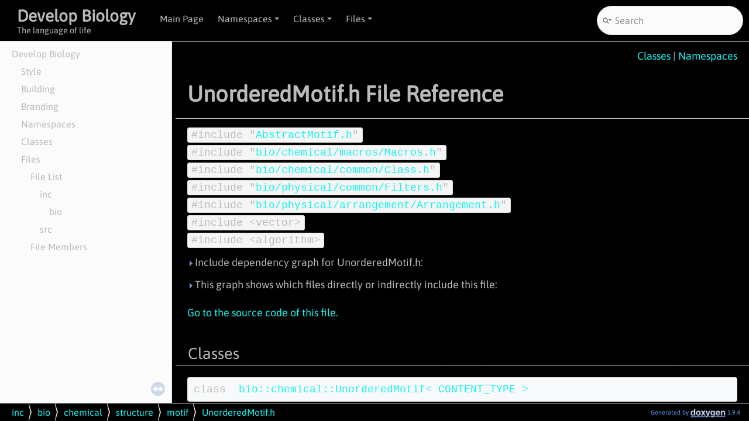

--- FILE ---
content_type: text/javascript
request_url: https://develop.bio/doc/libbio/navtreeindex1.js
body_size: 2443
content:
var NAVTREEINDEX1 =
{
"Localization_8h_source.html":[5,0,0,0,3,1,1],
"Molecule_8cpp.html":[5,0,1,5,2],
"Molecule_8cpp_source.html":[5,0,1,5,2],
"Molecule_8h.html":[5,0,0,0,5,4],
"Molecule_8h_source.html":[5,0,0,0,5,4],
"NumArgsMacros_8h.html":[5,0,0,0,2,1,4],
"NumArgsMacros_8h.html#a1d1e76496f45c23b768689f9d3103d82":[5,0,0,0,2,1,4,0],
"NumArgsMacros_8h.html#a7f2ec1061f59d0453c1739259d550c2e":[5,0,0,0,2,1,4,1],
"NumArgsMacros_8h.html#aa75c40e0bfc8f0b958ef10f5c5a91f67":[5,0,0,0,2,1,4,2],
"NumArgsMacros_8h_source.html":[5,0,0,0,2,1,4],
"OSMacros_8h.html":[5,0,0,0,2,1,6],
"OSMacros_8h_source.html":[5,0,0,0,2,1,6],
"Observer_8h.html":[5,0,0,0,7,6],
"Observer_8h_source.html":[5,0,0,0,7,6],
"OptimizeMacros_8h.html":[5,0,0,0,2,1,5],
"OptimizeMacros_8h.html#a05b4cbd781684c71f597c0e4c003815f":[5,0,0,0,2,1,5,2],
"OptimizeMacros_8h.html#a415c3995ae0ba6e5975560526d59b852":[5,0,0,0,2,1,5,0],
"OptimizeMacros_8h.html#a8e8db4299e9507955a21273313a22b5a":[5,0,0,0,2,1,5,3],
"OptimizeMacros_8h.html#adebad23f28cfdca47d48f85d873fc832":[5,0,0,0,2,1,5,1],
"OptimizeMacros_8h_source.html":[5,0,0,0,2,1,5],
"OrganSystem_8cpp.html":[5,0,1,0,4],
"OrganSystem_8cpp_source.html":[5,0,1,0,4],
"OrganSystem_8h.html":[5,0,0,0,0,5],
"OrganSystem_8h_source.html":[5,0,0,0,0,5],
"Organ_8cpp.html":[5,0,1,0,2],
"Organ_8cpp_source.html":[5,0,1,0,2],
"Organ_8h.html":[5,0,0,0,0,3],
"Organ_8h_source.html":[5,0,0,0,0,3],
"Organelle_8cpp.html":[5,0,1,0,3],
"Organelle_8cpp_source.html":[5,0,1,0,3],
"Organelle_8h.html":[5,0,0,0,0,4],
"Organelle_8h_source.html":[5,0,0,0,0,4],
"Organism_8cpp.html":[5,0,1,6,2],
"Organism_8cpp_source.html":[5,0,1,6,2],
"Organism_8h.html":[5,0,0,0,6,3],
"Organism_8h_source.html":[5,0,0,0,6,3],
"Pathway_8cpp.html":[5,0,1,5,3],
"Pathway_8cpp_source.html":[5,0,1,5,3],
"Pathway_8h.html":[5,0,0,0,5,5],
"Pathway_8h_source.html":[5,0,0,0,5,5],
"PeriodicTable_8cpp.html":[5,0,1,1,6],
"PeriodicTable_8cpp_source.html":[5,0,1,1,6],
"PeriodicTable_8h.html":[5,0,0,0,1,8],
"PeriodicTable_8h_source.html":[5,0,0,0,1,8],
"Periodic_8cpp.html":[5,0,1,7,4],
"Periodic_8cpp_source.html":[5,0,1,7,4],
"Periodic_8h.html":[5,0,0,0,7,7],
"Periodic_8h_source.html":[5,0,0,0,7,7],
"Perspective_8cpp.html":[5,0,1,7,5],
"Perspective_8cpp_source.html":[5,0,1,7,5],
"Perspective_8h.html":[5,0,0,0,7,8],
"Perspective_8h_source.html":[5,0,0,0,7,8],
"Plasmid_8cpp.html":[5,0,1,3,7],
"Plasmid_8cpp_source.html":[5,0,1,3,7],
"Plasmid_8h.html":[5,0,0,0,3,8],
"Plasmid_8h_source.html":[5,0,0,0,3,8],
"Products_8cpp.html":[5,0,1,1,1,0],
"Products_8cpp_source.html":[5,0,1,1,1,0],
"Products_8h.html":[5,0,0,0,1,2,1],
"Products_8h_source.html":[5,0,0,0,1,2,1],
"Protein_8cpp.html":[5,0,1,5,4],
"Protein_8cpp_source.html":[5,0,1,5,4],
"Protein_8h.html":[5,0,0,0,5,6],
"Protein_8h_source.html":[5,0,0,0,5,6],
"Quantum_8h.html":[5,0,0,0,7,10],
"Quantum_8h_source.html":[5,0,0,0,7,10],
"RNAPolymerase_8cpp.html":[5,0,1,3,3,2],
"RNAPolymerase_8cpp_source.html":[5,0,1,3,3,2],
"RNAPolymerase_8h.html":[5,0,0,0,3,4,2],
"RNAPolymerase_8h_source.html":[5,0,0,0,3,4,2],
"RNA_8h.html":[5,0,0,0,3,9],
"RNA_8h_source.html":[5,0,0,0,3,9],
"Random_8cpp.html":[5,0,1,2,2],
"Random_8cpp_source.html":[5,0,1,2,2],
"Random_8h.html":[5,0,0,0,2,6],
"Random_8h.html#a7a385cd1da2ae45a26ed76a53b722b4f":[5,0,0,0,2,6,0],
"Random_8h.html#ad8ea7ebdf46f4d50b2c3f1d9f31f5e2a":[5,0,0,0,2,6,1],
"Random_8h_source.html":[5,0,0,0,2,6],
"Reactant_8cpp.html":[5,0,1,1,1,1],
"Reactant_8cpp_source.html":[5,0,1,1,1,1],
"Reactant_8h.html":[5,0,0,0,1,2,2],
"Reactant_8h_source.html":[5,0,0,0,1,2,2],
"Reactants_8cpp.html":[5,0,1,1,1,2],
"Reactants_8cpp_source.html":[5,0,1,1,1,2],
"Reactants_8h.html":[5,0,0,0,1,2,3],
"Reactants_8h_source.html":[5,0,0,0,1,2,3],
"Reaction_8cpp.html":[5,0,1,1,1,3],
"Reaction_8cpp_source.html":[5,0,1,1,1,3],
"Reaction_8h.html":[5,0,0,0,1,2,4],
"Reaction_8h_source.html":[5,0,0,0,1,2,4],
"RegisterPlasmid_8cpp.html":[5,0,1,3,3,1],
"RegisterPlasmid_8cpp_source.html":[5,0,1,3,3,1],
"RegisterPlasmid_8h.html":[5,0,0,0,3,4,1],
"RegisterPlasmid_8h_source.html":[5,0,0,0,3,4,1],
"SanitizeMacros_8h.html":[5,0,0,0,2,1,7],
"SanitizeMacros_8h.html#a013b80293b65ace3a8e29394c739a2dd":[5,0,0,0,2,1,7,1],
"SanitizeMacros_8h.html#a02d7a4ed47bb8b02b82c2f6d076de8a4":[5,0,0,0,2,1,7,3],
"SanitizeMacros_8h.html#a04804bf91dc136831f7a3f9b25c2e8e0":[5,0,0,0,2,1,7,5],
"SanitizeMacros_8h.html#a07fc693241235f9268e84b893cdd7c63":[5,0,0,0,2,1,7,2],
"SanitizeMacros_8h.html#a8c16b5e80f9c4863a749c748ca169f17":[5,0,0,0,2,1,7,0],
"SanitizeMacros_8h.html#a8c5839400c40aed90ee15dd05b9b5987":[5,0,0,0,2,1,7,6],
"SanitizeMacros_8h.html#ae032765a91999418688f8156e468cd33":[5,0,0,0,2,1,7,7],
"SanitizeMacros_8h.html#ae658138887140f8dee2f98e283963c87":[5,0,0,0,2,1,7,4],
"SanitizeMacros_8h_source.html":[5,0,0,0,2,1,7],
"SiteMacros_8h.html":[5,0,0,0,3,2,1],
"SiteMacros_8h.html#a0edfccd20b1c148aa90e080b12135fa9":[5,0,0,0,3,2,1,4],
"SiteMacros_8h.html#a5860fba68ad8d7acb73a4aef6765d083":[5,0,0,0,3,2,1,2],
"SiteMacros_8h.html#a90594dbc2f01674a7b36a0c6a2d8d703":[5,0,0,0,3,2,1,3],
"SiteMacros_8h.html#aeb5c26cd1bde66b96e2d23e02e1a9f7c":[5,0,0,0,3,2,1,0],
"SiteMacros_8h.html#af12ecf69a9d35a43b3051022d66fcc69":[5,0,0,0,3,2,1,1],
"SiteMacros_8h_source.html":[5,0,0,0,3,2,1],
"Sites_8cpp.html":[5,0,1,3,0,3],
"Sites_8cpp.html#a1ab818c37287b9cd1b5051a1bb551a7a":[5,0,1,3,0,3,0],
"Sites_8cpp_source.html":[5,0,1,3,0,3],
"Sites_8h.html":[5,0,0,0,3,0,4],
"Sites_8h_source.html":[5,0,0,0,3,0,4],
"SmartIterator_8cpp.html":[5,0,1,2,0,2],
"SmartIterator_8cpp_source.html":[5,0,1,2,0,2],
"SmartIterator_8h.html":[5,0,0,0,2,0,2],
"SmartIterator_8h_source.html":[5,0,0,0,2,0,2],
"States_8cpp.html":[5,0,1,1,0,4],
"States_8cpp_source.html":[5,0,1,1,0,4],
"States_8h.html":[5,0,0,0,1,0,6],
"States_8h.html#a4d250a7b3a72cd77a0b5b8b517daf23f":[5,0,0,0,1,0,6,0],
"States_8h_source.html":[5,0,0,0,1,0,6],
"String_8cpp.html":[5,0,1,2,3],
"String_8cpp_source.html":[5,0,1,2,3],
"String_8h.html":[5,0,0,0,2,7],
"String_8h.html#a06027271ba35b44351bae9bd3ec3cd1e":[5,0,0,0,2,7,8],
"String_8h.html#a1011779ec97175677eec90b83df7d385":[5,0,0,0,2,7,4],
"String_8h.html#a109d0445c343ce2adaf97a81e1b2e61d":[5,0,0,0,2,7,2],
"String_8h.html#a3cd40ec7f9f9be1cd2803f5f897f59ae":[5,0,0,0,2,7,11],
"String_8h.html#a4e2103b6471a6b9626280ba566fa86ef":[5,0,0,0,2,7,7],
"String_8h.html#a4f1479ba52f94d2f21748891f0e92727":[5,0,0,0,2,7,9],
"String_8h.html#a569ccc205f438aaef90a6f5fa980eac4":[5,0,0,0,2,7,3],
"String_8h.html#ac4af62bf7ed34a26d0712cc7a1ab65cd":[5,0,0,0,2,7,10],
"String_8h.html#ad41926212b4474765935b51479710edc":[5,0,0,0,2,7,5],
"String_8h.html#adf3daa0a79b752ce7a0b255876105ef9":[5,0,0,0,2,7,12],
"String_8h.html#af579bfbc16cc678d205254e89360e9ad":[5,0,0,0,2,7,1],
"String_8h.html#af993a27661a50ccfecb71ac3177f8ef9":[5,0,0,0,2,7,6],
"String_8h_source.html":[5,0,0,0,2,7],
"StrongTypedef_8h.html":[5,0,0,0,2,1,8],
"StrongTypedef_8h.html#a2b27c6d6025d20ddb234d44d034d597f":[5,0,0,0,2,1,8,0],
"StrongTypedef_8h_source.html":[5,0,0,0,2,1,8],
"Structure_8cpp.html":[5,0,1,1,2,1],
"Structure_8cpp_source.html":[5,0,1,1,2,1],
"Structure_8h.html":[5,0,0,0,1,3,2],
"Structure_8h_source.html":[5,0,0,0,1,3,2],
"Substance_8cpp.html":[5,0,1,1,7],
"Substance_8cpp_source.html":[5,0,1,1,7],
"Substance_8h.html":[5,0,0,0,1,9],
"Substance_8h_source.html":[5,0,0,0,1,9],
"Surface_8cpp.html":[5,0,1,5,5],
"Surface_8cpp_source.html":[5,0,1,5,5],
"Surface_8h.html":[5,0,0,0,5,7],
"Surface_8h_source.html":[5,0,0,0,5,7],
"ThreadSafe_8cpp.html":[5,0,1,2,5],
"ThreadSafe_8cpp_source.html":[5,0,1,2,5],
"ThreadSafe_8h.html":[5,0,0,0,2,9],
"ThreadSafe_8h_source.html":[5,0,0,0,2,9],
"ThreadedPeriodic_8cpp.html":[5,0,1,7,7],
"ThreadedPeriodic_8cpp_source.html":[5,0,1,7,7],
"ThreadedPeriodic_8h.html":[5,0,0,0,7,12],
"ThreadedPeriodic_8h_source.html":[5,0,0,0,7,12],
"Threaded_8cpp.html":[5,0,1,2,4],
"Threaded_8cpp_source.html":[5,0,1,2,4],
"Threaded_8h.html":[5,0,0,0,2,8],
"Threaded_8h_source.html":[5,0,0,0,2,8],
"Time_8cpp.html":[5,0,1,7,8],
"Time_8cpp.html#a864dac465f2047a32f649a96144832fd":[5,0,1,7,8,0],
"Time_8cpp_source.html":[5,0,1,7,8],
"Time_8h.html":[5,0,0,0,7,13],
"Time_8h.html#a864dac465f2047a32f649a96144832fd":[5,0,0,0,7,13,0],
"Time_8h_source.html":[5,0,0,0,7,13],
"Tissue_8cpp.html":[5,0,1,0,5],
"Tissue_8cpp_source.html":[5,0,1,0,5],
"Tissue_8h.html":[5,0,0,0,0,6],
"Tissue_8h_source.html":[5,0,0,0,0,6],
"TypeName_8h.html":[5,0,0,0,2,10],
"TypeName_8h.html#a0c7d1756215d57324dca2aecb72370b9":[5,0,0,0,2,10,1],
"TypeName_8h.html#a385cd05d929dbdbdc9dba7cf1ebe8d18":[5,0,0,0,2,10,6],
"TypeName_8h.html#a55533a9724b06c043ea69fc4674b63b3":[5,0,0,0,2,10,7],
"TypeName_8h.html#a6c321bf3a77a36879c5e700e6cec0934":[5,0,0,0,2,10,2],
"TypeName_8h.html#a8dbb5072405f1417410620cd71cffb14":[5,0,0,0,2,10,4],
"TypeName_8h.html#aa5e7c93587ee3ef3eca5dd36a7cac6cb":[5,0,0,0,2,10,5],
"TypeName_8h.html#ad6c5d5732183d844e7fcfeadcf625d5e":[5,0,0,0,2,10,0],
"TypeName_8h.html#af1fc54e3583e779544772d84e30a2000":[5,0,0,0,2,10,3],
"TypeName_8h_source.html":[5,0,0,0,2,10],
"Types_8cpp.html":[5,0,1,2,6],
"Types_8cpp.html#a2c507be891bdfaba958944cf2f48c84f":[5,0,1,2,6,0],
"Types_8cpp_source.html":[5,0,1,2,6],
"UnorderedMotif_8h.html":[5,0,0,0,1,3,1,2],
"UnorderedMotif_8h_source.html":[5,0,0,0,1,3,1,2],
"UnorderedStructureInterface_8h.html":[5,0,0,0,1,3,0,1],
"UnorderedStructureInterface_8h_source.html":[5,0,0,0,1,3,0,1],
"Vesicle_8cpp.html":[5,0,1,5,7],
"Vesicle_8cpp_source.html":[5,0,1,5,7],
"Vesicle_8h.html":[5,0,0,0,5,9],
"Vesicle_8h_source.html":[5,0,0,0,5,9],
"VirtualBase_8cpp.html":[5,0,1,2,7],
"VirtualBase_8cpp_source.html":[5,0,1,2,7],
"VirtualBase_8h.html":[5,0,0,0,2,12],
"VirtualBase_8h_source.html":[5,0,0,0,2,12],
"Wave_8cpp.html":[5,0,1,7,9],
"Wave_8cpp_source.html":[5,0,1,7,9],
"Wave_8h.html":[5,0,0,0,7,14],
"Wave_8h.html#a7e73a8b7f4de0fd1eeb51a099131bddb":[5,0,0,0,7,14,3],
"Wave_8h.html#ab0accd9646b55bb499efd7bd837a466c":[5,0,0,0,7,14,1],
"Wave_8h.html#acbfd2f23e0f3d15d8262f1dd1504dd07":[5,0,0,0,7,14,2],
"Wave_8h_source.html":[5,0,0,0,7,14],
"Writer_8cpp.html":[5,0,1,4,2],
"Writer_8cpp_source.html":[5,0,1,4,2],
"Writer_8h.html":[5,0,0,0,4,3],
"Writer_8h_source.html":[5,0,0,0,4,3],
"annotated.html":[4,0],
"cellular_2common_2Class_8h.html":[5,0,0,0,0,0,0],
"cellular_2common_2Class_8h.html#aa7f6dc28ccce3795e0718fcaf1595612":[5,0,0,0,0,0,0,2],
"cellular_2common_2Class_8h_source.html":[5,0,0,0,0,0,0],
"cellular_2common_2Codes_8cpp.html":[5,0,1,0,0,0],
"cellular_2common_2Codes_8cpp_source.html":[5,0,1,0,0,0],
"cellular_2common_2Codes_8h.html":[5,0,0,0,0,0,1],
"cellular_2common_2Codes_8h_source.html":[5,0,0,0,0,0,1],
"cellular_2common_2Filters_8cpp.html":[5,0,1,0,0,1],
"cellular_2common_2Filters_8cpp_source.html":[5,0,1,0,0,1],
"cellular_2common_2Filters_8h.html":[5,0,0,0,0,0,2],
"cellular_2common_2Filters_8h.html#ad95693a0eff73273cc94c4c9acf588d5":[5,0,0,0,0,0,2,0],
"cellular_2common_2Filters_8h_source.html":[5,0,0,0,0,0,2],
"cellular_2common_2Properties_8cpp.html":[5,0,1,0,0,2],
"cellular_2common_2Properties_8cpp_source.html":[5,0,1,0,0,2],
"cellular_2common_2Properties_8h.html":[5,0,0,0,0,0,3],
"cellular_2common_2Properties_8h_source.html":[5,0,0,0,0,0,3],
"cellular_2common_2TranscriptionFactors_8cpp.html":[5,0,1,0,0,3],
"cellular_2common_2TranscriptionFactors_8cpp_source.html":[5,0,1,0,0,3],
"cellular_2common_2TranscriptionFactors_8h.html":[5,0,0,0,0,0,4],
"cellular_2common_2TranscriptionFactors_8h.html#a576d49678ea4c4544400caa95f8bdebf":[5,0,0,0,0,0,4,0],
"cellular_2common_2TranscriptionFactors_8h_source.html":[5,0,0,0,0,0,4],
"cellular_2common_2Types_8h.html":[5,0,0,0,0,0,5],
"cellular_2common_2Types_8h.html#a85febf14acbc7e5b9d4e7b8648afeff5":[5,0,0,0,0,0,5,0],
"cellular_2common_2Types_8h.html#ad9881aba3710d326641728aefbb53088":[5,0,0,0,0,0,5,1],
"cellular_2common_2Types_8h_source.html":[5,0,0,0,0,0,5],
"cellular_2macros_2Macros_8h.html":[5,0,0,0,0,1,0],
"cellular_2macros_2Macros_8h.html#a51d2ce3bbb9b2874e817e941e6a4607c":[5,0,0,0,0,1,0,0],
"cellular_2macros_2Macros_8h.html#a75f58efb91a397d0bca5f5947c95d883":[5,0,0,0,0,1,0,1],
"cellular_2macros_2Macros_8h_source.html":[5,0,0,0,0,1,0],
"chemical_2Axis_8cpp.html":[5,0,1,1,4],
"chemical_2Axis_8cpp_source.html":[5,0,1,1,4],
"chemical_2Axis_8h.html":[5,0,0,0,1,5],
"chemical_2Axis_8h_source.html":[5,0,0,0,1,5],
"chemical_2Symmetry_8cpp.html":[5,0,1,1,8],
"chemical_2Symmetry_8cpp_source.html":[5,0,1,1,8]
};


--- FILE ---
content_type: text/javascript
request_url: https://develop.bio/doc/libbio/search/searchdata.js
body_size: -96
content:
var indexSectionsWithContent =
{
  0: "abcdefghilmnopqrstuvw~",
  1: "abcdefghilmopqrstuvw",
  2: "b",
  3: "abcdefghilmnopqrstuvw",
  4: "abcdefghilmnopqrstuvw~",
  5: "cdefghmnoprstv",
  6: "abcehinpstvw",
  7: "p",
  8: "abit",
  9: "b",
  10: "d"
};

var indexSectionNames =
{
  0: "all",
  1: "classes",
  2: "namespaces",
  3: "files",
  4: "functions",
  5: "variables",
  6: "typedefs",
  7: "enums",
  8: "enumvalues",
  9: "defines",
  10: "pages"
};

var indexSectionLabels =
{
  0: "All",
  1: "Classes",
  2: "Namespaces",
  3: "Files",
  4: "Functions",
  5: "Variables",
  6: "Typedefs",
  7: "Enumerations",
  8: "Enumerator",
  9: "Macros",
  10: "Pages"
};



--- FILE ---
content_type: text/javascript
request_url: https://develop.bio/doc/libbio/navtreedata.js
body_size: 1144
content:
/*
 @licstart  The following is the entire license notice for the JavaScript code in this file.

 The MIT License (MIT)

 Copyright (C) 1997-2020 by Dimitri van Heesch

 Permission is hereby granted, free of charge, to any person obtaining a copy of this software
 and associated documentation files (the "Software"), to deal in the Software without restriction,
 including without limitation the rights to use, copy, modify, merge, publish, distribute,
 sublicense, and/or sell copies of the Software, and to permit persons to whom the Software is
 furnished to do so, subject to the following conditions:

 The above copyright notice and this permission notice shall be included in all copies or
 substantial portions of the Software.

 THE SOFTWARE IS PROVIDED "AS IS", WITHOUT WARRANTY OF ANY KIND, EXPRESS OR IMPLIED, INCLUDING
 BUT NOT LIMITED TO THE WARRANTIES OF MERCHANTABILITY, FITNESS FOR A PARTICULAR PURPOSE AND
 NONINFRINGEMENT. IN NO EVENT SHALL THE AUTHORS OR COPYRIGHT HOLDERS BE LIABLE FOR ANY CLAIM,
 DAMAGES OR OTHER LIABILITY, WHETHER IN AN ACTION OF CONTRACT, TORT OR OTHERWISE, ARISING FROM,
 OUT OF OR IN CONNECTION WITH THE SOFTWARE OR THE USE OR OTHER DEALINGS IN THE SOFTWARE.

 @licend  The above is the entire license notice for the JavaScript code in this file
*/
var NAVTREE =
[
  [ "Develop Biology", "index.html", [
    [ "Style", "index.html#autotoc_md1", [
      [ "Namespaces", "index.html#autotoc_md2", [
        [ "Extension", "index.html#autotoc_md3", null ]
      ] ],
      [ "Templates", "index.html#autotoc_md4", null ],
      [ "Inheritance & Naming", "index.html#autotoc_md5", null ]
    ] ],
    [ "Building", "index.html#autotoc_md6", [
      [ "Code", "index.html#autotoc_md7", null ],
      [ "Docs", "index.html#autotoc_md8", null ]
    ] ],
    [ "Branding", "index.html#autotoc_md9", [
      [ "Colors", "index.html#autotoc_md10", null ]
    ] ],
    [ "Namespaces", "namespaces.html", [
      [ "Namespace List", "namespaces.html", "namespaces_dup" ],
      [ "Namespace Members", "namespacemembers.html", [
        [ "All", "namespacemembers.html", null ],
        [ "Functions", "namespacemembers_func.html", null ],
        [ "Variables", "namespacemembers_vars.html", null ],
        [ "Typedefs", "namespacemembers_type.html", null ],
        [ "Enumerations", "namespacemembers_enum.html", null ],
        [ "Enumerator", "namespacemembers_eval.html", null ]
      ] ]
    ] ],
    [ "Classes", "annotated.html", [
      [ "Class List", "annotated.html", "annotated_dup" ],
      [ "Class Index", "classes.html", null ],
      [ "Class Hierarchy", "hierarchy.html", "hierarchy" ],
      [ "Class Members", "functions.html", [
        [ "All", "functions.html", "functions_dup" ],
        [ "Functions", "functions_func.html", "functions_func" ],
        [ "Variables", "functions_vars.html", null ],
        [ "Typedefs", "functions_type.html", null ]
      ] ]
    ] ],
    [ "Files", "files.html", [
      [ "File List", "files.html", "files_dup" ],
      [ "File Members", "globals.html", [
        [ "All", "globals.html", null ],
        [ "Macros", "globals_defs.html", null ]
      ] ]
    ] ]
  ] ]
];

var NAVTREEINDEX =
[
"AbstractMotif_8cpp.html",
"Localization_8h_source.html",
"chemical_2Symmetry_8h.html",
"classbio_1_1SmartIterator.html#a9b3f3ed3af8a804a9f23ceb061b8426c",
"classbio_1_1chemical_1_1Axis.html",
"classbio_1_1chemical_1_1Products.html#a53f5f1976aa59ce4286fd19ec63f2655",
"classbio_1_1genetic_1_1GenomeDefault.html",
"classbio_1_1molecular_1_1Molecule.html#aa8ed3cb71e171f3c938b62fdcb5e4ff0",
"classbio_1_1physical_1_1Line.html#a14133142cd2f65e202bece49afdd0263",
"classbio_1_1physical_1_1Wave.html#a308eab7b0d836162844ef8128b9a4c2d",
"molecular_2common_2SymmetryTypes_8cpp.html#aa2a1e04945ebb9b726d60476318f8f09",
"organic_2macros_2Macros_8h_source.html"
];

var SYNCONMSG = 'click to disable panel synchronisation';
var SYNCOFFMSG = 'click to enable panel synchronisation';

--- FILE ---
content_type: text/javascript
request_url: https://develop.bio/doc/libbio/dir_bfccd401955b95cf8c75461437045ac0.js
body_size: -255
content:
var dir_bfccd401955b95cf8c75461437045ac0 =
[
    [ "bio", "dir_5f1027382af3b53d9cc98223ddf986bf.html", "dir_5f1027382af3b53d9cc98223ddf986bf" ]
];

--- FILE ---
content_type: text/javascript
request_url: https://develop.bio/doc/libbio/menudata.js
body_size: 1105
content:
/*
 @licstart  The following is the entire license notice for the JavaScript code in this file.

 The MIT License (MIT)

 Copyright (C) 1997-2020 by Dimitri van Heesch

 Permission is hereby granted, free of charge, to any person obtaining a copy of this software
 and associated documentation files (the "Software"), to deal in the Software without restriction,
 including without limitation the rights to use, copy, modify, merge, publish, distribute,
 sublicense, and/or sell copies of the Software, and to permit persons to whom the Software is
 furnished to do so, subject to the following conditions:

 The above copyright notice and this permission notice shall be included in all copies or
 substantial portions of the Software.

 THE SOFTWARE IS PROVIDED "AS IS", WITHOUT WARRANTY OF ANY KIND, EXPRESS OR IMPLIED, INCLUDING
 BUT NOT LIMITED TO THE WARRANTIES OF MERCHANTABILITY, FITNESS FOR A PARTICULAR PURPOSE AND
 NONINFRINGEMENT. IN NO EVENT SHALL THE AUTHORS OR COPYRIGHT HOLDERS BE LIABLE FOR ANY CLAIM,
 DAMAGES OR OTHER LIABILITY, WHETHER IN AN ACTION OF CONTRACT, TORT OR OTHERWISE, ARISING FROM,
 OUT OF OR IN CONNECTION WITH THE SOFTWARE OR THE USE OR OTHER DEALINGS IN THE SOFTWARE.

 @licend  The above is the entire license notice for the JavaScript code in this file
*/
var menudata={children:[
{text:"Main Page",url:"index.html"},
{text:"Namespaces",url:"namespaces.html",children:[
{text:"Namespace List",url:"namespaces.html"},
{text:"Namespace Members",url:"namespacemembers.html",children:[
{text:"All",url:"namespacemembers.html",children:[
{text:"a",url:"namespacemembers.html#index_a"},
{text:"b",url:"namespacemembers.html#index_b"},
{text:"c",url:"namespacemembers.html#index_c"},
{text:"d",url:"namespacemembers.html#index_d"},
{text:"e",url:"namespacemembers.html#index_e"},
{text:"f",url:"namespacemembers.html#index_f"},
{text:"g",url:"namespacemembers.html#index_g"},
{text:"i",url:"namespacemembers.html#index_i"},
{text:"l",url:"namespacemembers.html#index_l"},
{text:"m",url:"namespacemembers.html#index_m"},
{text:"n",url:"namespacemembers.html#index_n"},
{text:"o",url:"namespacemembers.html#index_o"},
{text:"p",url:"namespacemembers.html#index_p"},
{text:"q",url:"namespacemembers.html#index_q"},
{text:"r",url:"namespacemembers.html#index_r"},
{text:"s",url:"namespacemembers.html#index_s"},
{text:"t",url:"namespacemembers.html#index_t"},
{text:"u",url:"namespacemembers.html#index_u"},
{text:"v",url:"namespacemembers.html#index_v"},
{text:"w",url:"namespacemembers.html#index_w"}]},
{text:"Functions",url:"namespacemembers_func.html",children:[
{text:"a",url:"namespacemembers_func.html#index_a"},
{text:"b",url:"namespacemembers_func.html#index_b"},
{text:"c",url:"namespacemembers_func.html#index_c"},
{text:"d",url:"namespacemembers_func.html#index_d"},
{text:"e",url:"namespacemembers_func.html#index_e"},
{text:"f",url:"namespacemembers_func.html#index_f"},
{text:"g",url:"namespacemembers_func.html#index_g"},
{text:"i",url:"namespacemembers_func.html#index_i"},
{text:"l",url:"namespacemembers_func.html#index_l"},
{text:"m",url:"namespacemembers_func.html#index_m"},
{text:"n",url:"namespacemembers_func.html#index_n"},
{text:"o",url:"namespacemembers_func.html#index_o"},
{text:"p",url:"namespacemembers_func.html#index_p"},
{text:"q",url:"namespacemembers_func.html#index_q"},
{text:"r",url:"namespacemembers_func.html#index_r"},
{text:"s",url:"namespacemembers_func.html#index_s"},
{text:"t",url:"namespacemembers_func.html#index_t"},
{text:"u",url:"namespacemembers_func.html#index_u"},
{text:"v",url:"namespacemembers_func.html#index_v"},
{text:"w",url:"namespacemembers_func.html#index_w"}]},
{text:"Variables",url:"namespacemembers_vars.html"},
{text:"Typedefs",url:"namespacemembers_type.html"},
{text:"Enumerations",url:"namespacemembers_enum.html"},
{text:"Enumerator",url:"namespacemembers_eval.html"}]}]},
{text:"Classes",url:"annotated.html",children:[
{text:"Class List",url:"annotated.html"},
{text:"Class Index",url:"classes.html"},
{text:"Class Hierarchy",url:"inherits.html"},
{text:"Class Members",url:"functions.html",children:[
{text:"All",url:"functions.html",children:[
{text:"a",url:"functions.html#index_a"},
{text:"b",url:"functions_b.html#index_b"},
{text:"c",url:"functions_c.html#index_c"},
{text:"d",url:"functions_d.html#index_d"},
{text:"e",url:"functions_e.html#index_e"},
{text:"f",url:"functions_f.html#index_f"},
{text:"g",url:"functions_g.html#index_g"},
{text:"h",url:"functions_h.html#index_h"},
{text:"i",url:"functions_i.html#index_i"},
{text:"l",url:"functions_l.html#index_l"},
{text:"m",url:"functions_m.html#index_m"},
{text:"n",url:"functions_n.html#index_n"},
{text:"o",url:"functions_o.html#index_o"},
{text:"p",url:"functions_p.html#index_p"},
{text:"q",url:"functions_q.html#index_q"},
{text:"r",url:"functions_r.html#index_r"},
{text:"s",url:"functions_s.html#index_s"},
{text:"t",url:"functions_t.html#index_t"},
{text:"u",url:"functions_u.html#index_u"},
{text:"v",url:"functions_v.html#index_v"},
{text:"w",url:"functions_w.html#index_w"},
{text:"~",url:"functions_~.html#index__7E"}]},
{text:"Functions",url:"functions_func.html",children:[
{text:"a",url:"functions_func.html#index_a"},
{text:"b",url:"functions_func_b.html#index_b"},
{text:"c",url:"functions_func_c.html#index_c"},
{text:"d",url:"functions_func_d.html#index_d"},
{text:"e",url:"functions_func_e.html#index_e"},
{text:"f",url:"functions_func_f.html#index_f"},
{text:"g",url:"functions_func_g.html#index_g"},
{text:"h",url:"functions_func_h.html#index_h"},
{text:"i",url:"functions_func_i.html#index_i"},
{text:"l",url:"functions_func_l.html#index_l"},
{text:"m",url:"functions_func_m.html#index_m"},
{text:"o",url:"functions_func_o.html#index_o"},
{text:"p",url:"functions_func_p.html#index_p"},
{text:"q",url:"functions_func_q.html#index_q"},
{text:"r",url:"functions_func_r.html#index_r"},
{text:"s",url:"functions_func_s.html#index_s"},
{text:"t",url:"functions_func_t.html#index_t"},
{text:"u",url:"functions_func_u.html#index_u"},
{text:"v",url:"functions_func_v.html#index_v"},
{text:"w",url:"functions_func_w.html#index_w"},
{text:"~",url:"functions_func_~.html#index__7E"}]},
{text:"Variables",url:"functions_vars.html",children:[
{text:"c",url:"functions_vars.html#index_c"},
{text:"d",url:"functions_vars.html#index_d"},
{text:"e",url:"functions_vars.html#index_e"},
{text:"f",url:"functions_vars.html#index_f"},
{text:"g",url:"functions_vars.html#index_g"},
{text:"h",url:"functions_vars.html#index_h"},
{text:"m",url:"functions_vars.html#index_m"},
{text:"n",url:"functions_vars.html#index_n"},
{text:"o",url:"functions_vars.html#index_o"},
{text:"p",url:"functions_vars.html#index_p"},
{text:"r",url:"functions_vars.html#index_r"},
{text:"s",url:"functions_vars.html#index_s"},
{text:"t",url:"functions_vars.html#index_t"},
{text:"v",url:"functions_vars.html#index_v"}]},
{text:"Typedefs",url:"functions_type.html"}]}]},
{text:"Files",url:"files.html",children:[
{text:"File List",url:"files.html"},
{text:"File Members",url:"globals.html",children:[
{text:"All",url:"globals.html",children:[
{text:"b",url:"globals.html#index_b"}]},
{text:"Macros",url:"globals_defs.html",children:[
{text:"b",url:"globals_defs.html#index_b"}]}]}]}]}


--- FILE ---
content_type: text/javascript
request_url: https://develop.bio/doc/libbio/files_dup.js
body_size: -246
content:
var files_dup =
[
    [ "inc", "dir_bfccd401955b95cf8c75461437045ac0.html", "dir_bfccd401955b95cf8c75461437045ac0" ],
    [ "src", "dir_68267d1309a1af8e8297ef4c3efbcdba.html", "dir_68267d1309a1af8e8297ef4c3efbcdba" ]
];

--- FILE ---
content_type: image/svg+xml
request_url: https://develop.bio/doc/libbio/UnorderedMotif_8h__incl.svg
body_size: 12145
content:
<?xml version="1.0" encoding="UTF-8" standalone="no"?>
<!DOCTYPE svg PUBLIC "-//W3C//DTD SVG 1.1//EN"
 "http://www.w3.org/Graphics/SVG/1.1/DTD/svg11.dtd">
<!-- Generated by graphviz version 2.43.0 (0)
 -->
<!-- Title: /home/eons/git/biology/lib_bio/inc/bio/chemical/structure/motif/UnorderedMotif.h Pages: 1 -->
<!--zoomable 810 -->
<svg id="main" version="1.1" xmlns="http://www.w3.org/2000/svg" xmlns:xlink="http://www.w3.org/1999/xlink" xml:space="preserve" onload="init(evt)">
<style type="text/css"><![CDATA[
.edge:hover path { stroke: red; }
.edge:hover polygon { stroke: red; fill: red; }
]]></style>
<script type="text/javascript"><![CDATA[
var edges = document.getElementsByTagName('g');
if (edges && edges.length) {
  for (var i=0;i<edges.length;i++) {
    if (edges[i].id.substr(0,4)=='edge') {
      edges[i].setAttribute('class','edge');
    }
  }
}
]]></script>
        <defs>
                <circle id="rim" cx="0" cy="0" r="7"/>
                <circle id="rim2" cx="0" cy="0" r="3.5"/>
                <g id="zoomPlus">
                        <use xlink:href="#rim" fill="#404040">
                                <set attributeName="fill" to="#808080" begin="zoomplus.mouseover" end="zoomplus.mouseout"/>
                        </use>
                        <path d="M-4,0h8M0,-4v8" fill="none" stroke="white" stroke-width="1.5" pointer-events="none"/>
                </g>
                <g id="zoomMin">
                        <use xlink:href="#rim" fill="#404040">
                                <set attributeName="fill" to="#808080" begin="zoomminus.mouseover" end="zoomminus.mouseout"/>
                        </use>
                        <path d="M-4,0h8" fill="none" stroke="white" stroke-width="1.5" pointer-events="none"/>
                </g>
                <g id="dirArrow">
                        <path fill="none" stroke="white" stroke-width="1.5" d="M0,-3.0v7 M-2.5,-0.5L0,-3.0L2.5,-0.5"/>
                </g>
               <g id="resetDef">
                       <use xlink:href="#rim2" fill="#404040">
                               <set attributeName="fill" to="#808080" begin="reset.mouseover" end="reset.mouseout"/>
                       </use>
               </g>
        </defs>

<script type="text/javascript">
var viewWidth = 1710;
var viewHeight = 810;
var sectionId = 'dynsection-0';
</script>
<script xlink:href="svgpan.js"/>
<svg id="graph" class="graph">
<g id="viewport">
<title>/home/eons/git/biology/lib_bio/inc/bio/chemical/structure/motif/UnorderedMotif.h</title>
<!-- Node1 -->
<g id="node1" class="node">
<title>Node1</title>
<g id="a_node1"><a xlink:title=" ">
<polygon fill="#bfbfbf" stroke="black" points="240,-760.5 240,-801.5 420,-801.5 420,-760.5 240,-760.5"/>
<text text-anchor="start" x="248" y="-789.5" font-family="Asap" font-size="10.00">/home/eons/git/biology</text>
<text text-anchor="start" x="248" y="-778.5" font-family="Asap" font-size="10.00">/lib_bio/inc/bio/chemical</text>
<text text-anchor="middle" x="330" y="-767.5" font-family="Asap" font-size="10.00">/structure/motif/UnorderedMotif.h</text>
</a>
</g>
</g>
<!-- Node2 -->
<g id="node2" class="node">
<title>Node2</title>
<g id="a_node2"><a xlink:href="AbstractMotif_8h.html" target="_top" xlink:title=" ">
<polygon fill="none" stroke="black" points="330.5,-498 330.5,-517 421.5,-517 421.5,-498 330.5,-498"/>
<text text-anchor="middle" x="376" y="-505" font-family="Asap" font-size="10.00">AbstractMotif.h</text>
</a>
</g>
</g>
<!-- Node1&#45;&gt;Node2 -->
<g id="edge1" class="edge">
<title>Node1&#45;&gt;Node2</title>
<path fill="none" stroke="midnightblue" d="M322.71,-760.22C309.18,-720.09 284.29,-627.14 316,-559 323.19,-543.55 337.68,-531.14 350.63,-522.49"/>
<polygon fill="midnightblue" stroke="midnightblue" points="352.61,-525.38 359.23,-517.11 348.89,-519.44 352.61,-525.38"/>
</g>
<!-- Node8 -->
<g id="node8" class="node">
<title>Node8</title>
<g id="a_node8"><a xlink:title=" ">
<polygon fill="none" stroke="#bfbfbf" points="628.5,-67.5 628.5,-86.5 675.5,-86.5 675.5,-67.5 628.5,-67.5"/>
<text text-anchor="middle" x="652" y="-74.5" font-family="Asap" font-size="10.00">vector</text>
</a>
</g>
</g>
<!-- Node1&#45;&gt;Node8 -->
<g id="edge99" class="edge">
<title>Node1&#45;&gt;Node8</title>
<path fill="none" stroke="midnightblue" d="M239.83,-779.39C142.12,-773.4 0,-746.77 0,-642.5 0,-642.5 0,-642.5 0,-188 0,-124.64 484.9,-88.75 618.36,-80.08"/>
<polygon fill="midnightblue" stroke="midnightblue" points="618.65,-83.56 628.41,-79.43 618.21,-76.58 618.65,-83.56"/>
</g>
<!-- Node39 -->
<g id="node27" class="node">
<title>Node39</title>
<g id="a_node27"><a xlink:href="chemical_2macros_2Macros_8h.html" target="_top" xlink:title=" ">
<polygon fill="none" stroke="black" points="146,-559.5 146,-589.5 264,-589.5 264,-559.5 146,-559.5"/>
<text text-anchor="start" x="154" y="-577.5" font-family="Asap" font-size="10.00">bio/chemical/macros</text>
<text text-anchor="middle" x="205" y="-566.5" font-family="Asap" font-size="10.00">/Macros.h</text>
</a>
</g>
</g>
<!-- Node1&#45;&gt;Node39 -->
<g id="edge43" class="edge">
<title>Node1&#45;&gt;Node39</title>
<path fill="none" stroke="midnightblue" d="M309.21,-760.48C299.01,-750.24 287.02,-737.12 278,-724 249.76,-682.96 226.29,-629.39 214.08,-599.09"/>
<polygon fill="midnightblue" stroke="midnightblue" points="217.32,-597.76 210.38,-589.75 210.81,-600.34 217.32,-597.76"/>
</g>
<!-- Node43 -->
<g id="node31" class="node">
<title>Node43</title>
<g id="a_node31"><a xlink:href="chemical_2common_2Class_8h.html" target="_top" xlink:title=" ">
<polygon fill="none" stroke="black" points="650.5,-693.5 650.5,-723.5 775.5,-723.5 775.5,-693.5 650.5,-693.5"/>
<text text-anchor="start" x="658.5" y="-711.5" font-family="Asap" font-size="10.00">bio/chemical/common</text>
<text text-anchor="middle" x="713" y="-700.5" font-family="Asap" font-size="10.00">/Class.h</text>
</a>
</g>
</g>
<!-- Node1&#45;&gt;Node43 -->
<g id="edge49" class="edge">
<title>Node1&#45;&gt;Node43</title>
<path fill="none" stroke="midnightblue" d="M420.28,-763.38C487.32,-751.04 577.58,-734.43 640.07,-722.92"/>
<polygon fill="midnightblue" stroke="midnightblue" points="641.04,-726.31 650.24,-721.05 639.77,-719.42 641.04,-726.31"/>
</g>
<!-- Node47 -->
<g id="node35" class="node">
<title>Node47</title>
<g id="a_node35"><a xlink:href="physical_2common_2Filters_8h.html" target="_top" xlink:title=" ">
<polygon fill="none" stroke="black" points="358.5,-559.5 358.5,-589.5 479.5,-589.5 479.5,-559.5 358.5,-559.5"/>
<text text-anchor="start" x="366.5" y="-577.5" font-family="Asap" font-size="10.00">bio/physical/common</text>
<text text-anchor="middle" x="419" y="-566.5" font-family="Asap" font-size="10.00">/Filters.h</text>
</a>
</g>
</g>
<!-- Node1&#45;&gt;Node47 -->
<g id="edge97" class="edge">
<title>Node1&#45;&gt;Node47</title>
<path fill="none" stroke="midnightblue" d="M338.53,-760.39C354.98,-722.61 391,-639.85 408.73,-599.11"/>
<polygon fill="midnightblue" stroke="midnightblue" points="412.03,-600.28 412.82,-589.71 405.62,-597.48 412.03,-600.28"/>
</g>
<!-- Node65 -->
<g id="node48" class="node">
<title>Node65</title>
<g id="a_node48"><a xlink:href="Arrangement_8h.html" target="_top" xlink:title=" ">
<polygon fill="none" stroke="black" points="683.5,-358.5 683.5,-388.5 824.5,-388.5 824.5,-358.5 683.5,-358.5"/>
<text text-anchor="start" x="691.5" y="-376.5" font-family="Asap" font-size="10.00">bio/physical/arrangement</text>
<text text-anchor="middle" x="754" y="-365.5" font-family="Asap" font-size="10.00">/Arrangement.h</text>
</a>
</g>
</g>
<!-- Node1&#45;&gt;Node65 -->
<g id="edge98" class="edge">
<title>Node1&#45;&gt;Node65</title>
<path fill="none" stroke="midnightblue" d="M325.61,-760.36C317.52,-718.84 304.86,-620.94 349,-559 371.86,-526.92 397.02,-544.55 430,-523 447.12,-511.81 447.19,-503.65 464,-492 517.75,-454.75 534.52,-449.87 595,-425 626.53,-412.04 662.67,-400.32 692.53,-391.44"/>
<polygon fill="midnightblue" stroke="midnightblue" points="693.79,-394.72 702.39,-388.54 691.81,-388 693.79,-394.72"/>
</g>
<!-- Node67 -->
<g id="node50" class="node">
<title>Node67</title>
<g id="a_node50"><a xlink:title=" ">
<polygon fill="none" stroke="#bfbfbf" points="794,-699 794,-718 858,-718 858,-699 794,-699"/>
<text text-anchor="middle" x="826" y="-706" font-family="Asap" font-size="10.00">algorithm</text>
</a>
</g>
</g>
<!-- Node1&#45;&gt;Node67 -->
<g id="edge100" class="edge">
<title>Node1&#45;&gt;Node67</title>
<path fill="none" stroke="midnightblue" d="M420.13,-774.47C512.44,-767.51 659.63,-752.8 784,-724 787.41,-723.21 790.93,-722.24 794.42,-721.19"/>
<polygon fill="midnightblue" stroke="midnightblue" points="795.6,-724.49 804.02,-718.06 793.43,-717.83 795.6,-724.49"/>
</g>
<!-- Node3 -->
<g id="node3" class="node">
<title>Node3</title>
<g id="a_node3"><a xlink:href="chemical_2common_2Types_8h.html" target="_top" xlink:title=" ">
<polygon fill="none" stroke="black" points="916.5,-425.5 916.5,-455.5 1041.5,-455.5 1041.5,-425.5 916.5,-425.5"/>
<text text-anchor="start" x="924.5" y="-443.5" font-family="Asap" font-size="10.00">bio/chemical/common</text>
<text text-anchor="middle" x="979" y="-432.5" font-family="Asap" font-size="10.00">/Types.h</text>
</a>
</g>
</g>
<!-- Node2&#45;&gt;Node3 -->
<g id="edge2" class="edge">
<title>Node2&#45;&gt;Node3</title>
<path fill="none" stroke="midnightblue" d="M421.77,-501.39C446.92,-498.6 478.68,-495.08 507,-492 648.35,-476.62 813.56,-459.03 906.27,-449.2"/>
<polygon fill="midnightblue" stroke="midnightblue" points="906.81,-452.66 916.39,-448.13 906.07,-445.7 906.81,-452.66"/>
</g>
<!-- Node36 -->
<g id="node24" class="node">
<title>Node36</title>
<g id="a_node24"><a xlink:href="Container_8h.html" target="_top" xlink:title=" ">
<polygon fill="none" stroke="black" points="463,-291.5 463,-321.5 589,-321.5 589,-291.5 463,-291.5"/>
<text text-anchor="start" x="471" y="-309.5" font-family="Asap" font-size="10.00">bio/common/container</text>
<text text-anchor="middle" x="526" y="-298.5" font-family="Asap" font-size="10.00">/Container.h</text>
</a>
</g>
</g>
<!-- Node2&#45;&gt;Node36 -->
<g id="edge36" class="edge">
<title>Node2&#45;&gt;Node36</title>
<path fill="none" stroke="midnightblue" d="M382.25,-497.89C393.1,-482.99 416.16,-451.41 436,-425 461.15,-391.51 490.76,-353.04 508.95,-329.5"/>
<polygon fill="midnightblue" stroke="midnightblue" points="511.76,-331.59 515.11,-321.54 506.22,-327.31 511.76,-331.59"/>
</g>
<!-- Node4 -->
<g id="node4" class="node">
<title>Node4</title>
<g id="a_node4"><a xlink:href="physical_2common_2Types_8h.html" target="_top" xlink:title=" ">
<polygon fill="none" stroke="black" points="842.5,-358.5 842.5,-388.5 963.5,-388.5 963.5,-358.5 842.5,-358.5"/>
<text text-anchor="start" x="850.5" y="-376.5" font-family="Asap" font-size="10.00">bio/physical/common</text>
<text text-anchor="middle" x="903" y="-365.5" font-family="Asap" font-size="10.00">/Types.h</text>
</a>
</g>
</g>
<!-- Node3&#45;&gt;Node4 -->
<g id="edge3" class="edge">
<title>Node3&#45;&gt;Node4</title>
<path fill="none" stroke="midnightblue" d="M962.51,-425.4C952.15,-416.54 938.62,-404.96 927.07,-395.09"/>
<polygon fill="midnightblue" stroke="midnightblue" points="929.33,-392.42 919.46,-388.58 924.78,-397.74 929.33,-392.42"/>
</g>
<!-- Node17 -->
<g id="node14" class="node">
<title>Node17</title>
<g id="a_node14"><a xlink:href="physical_2macros_2Macros_8h.html" target="_top" xlink:title=" ">
<polygon fill="none" stroke="black" points="890,-291.5 890,-321.5 1004,-321.5 1004,-291.5 890,-291.5"/>
<text text-anchor="start" x="898" y="-309.5" font-family="Asap" font-size="10.00">bio/physical/macros</text>
<text text-anchor="middle" x="947" y="-298.5" font-family="Asap" font-size="10.00">/Macros.h</text>
</a>
</g>
</g>
<!-- Node3&#45;&gt;Node17 -->
<g id="edge34" class="edge">
<title>Node3&#45;&gt;Node17</title>
<path fill="none" stroke="midnightblue" d="M979.36,-425.37C979.43,-408.9 978.43,-380.98 972,-358 969.36,-348.55 964.95,-338.76 960.57,-330.34"/>
<polygon fill="midnightblue" stroke="midnightblue" points="963.6,-328.59 955.72,-321.51 957.46,-331.96 963.6,-328.59"/>
</g>
<!-- Node30 -->
<g id="node19" class="node">
<title>Node30</title>
<g id="a_node19"><a xlink:href="Perspective_8h.html" target="_top" xlink:title=" ">
<polygon fill="none" stroke="black" points="1027,-235.5 1027,-254.5 1171,-254.5 1171,-235.5 1027,-235.5"/>
<text text-anchor="middle" x="1099" y="-242.5" font-family="Asap" font-size="10.00">bio/physical/Perspective.h</text>
</a>
</g>
</g>
<!-- Node3&#45;&gt;Node30 -->
<g id="edge35" class="edge">
<title>Node3&#45;&gt;Node30</title>
<path fill="none" stroke="midnightblue" d="M987.82,-425.27C1009.39,-390.5 1064.71,-301.3 1088.19,-263.42"/>
<polygon fill="midnightblue" stroke="midnightblue" points="1091.39,-264.92 1093.68,-254.58 1085.44,-261.23 1091.39,-264.92"/>
</g>
<!-- Node5 -->
<g id="node5" class="node">
<title>Node5</title>
<g id="a_node5"><a xlink:href="common_2Types_8h.html" target="_top" xlink:title=" ">
<polygon fill="none" stroke="black" points="680.5,-123.5 680.5,-142.5 797.5,-142.5 797.5,-123.5 680.5,-123.5"/>
<text text-anchor="middle" x="739" y="-130.5" font-family="Asap" font-size="10.00">bio/common/Types.h</text>
</a>
</g>
</g>
<!-- Node4&#45;&gt;Node5 -->
<g id="edge4" class="edge">
<title>Node4&#45;&gt;Node5</title>
<path fill="none" stroke="midnightblue" d="M855.82,-358.42C809.82,-341.88 742.48,-309.55 712,-255 693.26,-221.48 713.76,-175.91 727.9,-151.37"/>
<polygon fill="midnightblue" stroke="midnightblue" points="731.08,-152.87 733.27,-142.51 725.09,-149.25 731.08,-152.87"/>
</g>
<!-- Node4&#45;&gt;Node17 -->
<g id="edge14" class="edge">
<title>Node4&#45;&gt;Node17</title>
<path fill="none" stroke="midnightblue" d="M912.55,-358.4C918.14,-350.13 925.33,-339.51 931.7,-330.1"/>
<polygon fill="midnightblue" stroke="midnightblue" points="934.76,-331.82 937.47,-321.58 928.97,-327.9 934.76,-331.82"/>
</g>
<!-- Node6 -->
<g id="node6" class="node">
<title>Node6</title>
<g id="a_node6"><a xlink:title=" ">
<polygon fill="none" stroke="#bfbfbf" points="1338.5,-67.5 1338.5,-86.5 1391.5,-86.5 1391.5,-67.5 1338.5,-67.5"/>
<text text-anchor="middle" x="1365" y="-74.5" font-family="Asap" font-size="10.00">stdint.h</text>
</a>
</g>
</g>
<!-- Node5&#45;&gt;Node6 -->
<g id="edge5" class="edge">
<title>Node5&#45;&gt;Node6</title>
<path fill="none" stroke="midnightblue" d="M797.61,-126.94C925,-115.96 1224.02,-90.16 1328.33,-81.16"/>
<polygon fill="midnightblue" stroke="midnightblue" points="1328.71,-84.64 1338.37,-80.3 1328.1,-77.67 1328.71,-84.64"/>
</g>
<!-- Node7 -->
<g id="node7" class="node">
<title>Node7</title>
<g id="a_node7"><a xlink:title=" ">
<polygon fill="none" stroke="#bfbfbf" points="956.5,-6 956.5,-25 1009.5,-25 1009.5,-6 956.5,-6"/>
<text text-anchor="middle" x="983" y="-13" font-family="Asap" font-size="10.00">cstddef</text>
</a>
</g>
</g>
<!-- Node5&#45;&gt;Node7 -->
<g id="edge6" class="edge">
<title>Node5&#45;&gt;Node7</title>
<path fill="none" stroke="midnightblue" d="M757.34,-123.32C799.84,-103.2 905.24,-53.31 955.5,-29.52"/>
<polygon fill="midnightblue" stroke="midnightblue" points="957.24,-32.57 964.78,-25.12 954.24,-26.24 957.24,-32.57"/>
</g>
<!-- Node5&#45;&gt;Node8 -->
<g id="edge7" class="edge">
<title>Node5&#45;&gt;Node8</title>
<path fill="none" stroke="midnightblue" d="M725.02,-123.32C711.45,-114.9 690.62,-101.97 674.68,-92.07"/>
<polygon fill="midnightblue" stroke="midnightblue" points="676.29,-88.95 665.94,-86.65 672.59,-94.9 676.29,-88.95"/>
</g>
<!-- Node9 -->
<g id="node9" class="node">
<title>Node9</title>
<g id="a_node9"><a xlink:title=" ">
<polygon fill="none" stroke="#bfbfbf" points="720,-67.5 720,-86.5 758,-86.5 758,-67.5 720,-67.5"/>
<text text-anchor="middle" x="739" y="-74.5" font-family="Asap" font-size="10.00">map</text>
</a>
</g>
</g>
<!-- Node5&#45;&gt;Node9 -->
<g id="edge8" class="edge">
<title>Node5&#45;&gt;Node9</title>
<path fill="none" stroke="midnightblue" d="M739,-123.08C739,-116.01 739,-105.86 739,-96.99"/>
<polygon fill="midnightblue" stroke="midnightblue" points="742.5,-96.75 739,-86.75 735.5,-96.75 742.5,-96.75"/>
</g>
<!-- Node10 -->
<g id="node10" class="node">
<title>Node10</title>
<g id="a_node10"><a xlink:title=" ">
<polygon fill="none" stroke="#bfbfbf" points="1080,-67.5 1080,-86.5 1124,-86.5 1124,-67.5 1080,-67.5"/>
<text text-anchor="middle" x="1102" y="-74.5" font-family="Asap" font-size="10.00">string</text>
</a>
</g>
</g>
<!-- Node5&#45;&gt;Node10 -->
<g id="edge9" class="edge">
<title>Node5&#45;&gt;Node10</title>
<path fill="none" stroke="midnightblue" d="M797.62,-126.7C862.16,-120.28 969.09,-107.89 1069.72,-87"/>
<polygon fill="midnightblue" stroke="midnightblue" points="1070.69,-90.38 1079.75,-84.89 1069.24,-83.53 1070.69,-90.38"/>
</g>
<!-- Node11 -->
<g id="node11" class="node">
<title>Node11</title>
<g id="a_node11"><a xlink:href="ByteStream_8h.html" target="_top" xlink:title=" ">
<polygon fill="none" stroke="red" points="978.5,-67.5 978.5,-86.5 1061.5,-86.5 1061.5,-67.5 978.5,-67.5"/>
<text text-anchor="middle" x="1020" y="-74.5" font-family="Asap" font-size="10.00">ByteStream.h</text>
</a>
</g>
</g>
<!-- Node5&#45;&gt;Node11 -->
<g id="edge10" class="edge">
<title>Node5&#45;&gt;Node11</title>
<path fill="none" stroke="midnightblue" d="M783.53,-123.44C833.83,-113.78 915.57,-98.07 968.56,-87.89"/>
<polygon fill="midnightblue" stroke="midnightblue" points="969.27,-91.31 978.43,-85.99 967.95,-84.44 969.27,-91.31"/>
</g>
<!-- Node11&#45;&gt;Node7 -->
<g id="edge12" class="edge">
<title>Node11&#45;&gt;Node7</title>
<path fill="none" stroke="midnightblue" d="M1014.7,-67.48C1009.26,-58.73 1000.64,-44.87 993.76,-33.81"/>
<polygon fill="midnightblue" stroke="midnightblue" points="996.54,-31.65 988.29,-25.01 990.6,-35.35 996.54,-31.65"/>
</g>
<!-- Node12 -->
<g id="node12" class="node">
<title>Node12</title>
<g id="a_node12"><a xlink:href="AssertMacros_8h.html" target="_top" xlink:title=" ">
<polygon fill="none" stroke="red" points="1292,-0.5 1292,-30.5 1442,-30.5 1442,-0.5 1292,-0.5"/>
<text text-anchor="start" x="1300" y="-18.5" font-family="Asap" font-size="10.00">bio/common/macros/Assert</text>
<text text-anchor="middle" x="1367" y="-7.5" font-family="Asap" font-size="10.00">Macros.h</text>
</a>
</g>
</g>
<!-- Node11&#45;&gt;Node12 -->
<g id="edge11" class="edge">
<title>Node11&#45;&gt;Node12</title>
<path fill="none" stroke="midnightblue" d="M1061.75,-68.61C1064.88,-68.07 1067.99,-67.52 1071,-67 1142.01,-54.68 1222.65,-40.94 1281.81,-30.9"/>
<polygon fill="midnightblue" stroke="midnightblue" points="1282.58,-34.32 1291.86,-29.2 1281.41,-27.42 1282.58,-34.32"/>
</g>
<!-- Node16 -->
<g id="node13" class="node">
<title>Node16</title>
<g id="a_node13"><a xlink:title=" ">
<polygon fill="none" stroke="#bfbfbf" points="1032,-6 1032,-25 1082,-25 1082,-6 1032,-6"/>
<text text-anchor="middle" x="1057" y="-13" font-family="Asap" font-size="10.00">cstring</text>
</a>
</g>
</g>
<!-- Node11&#45;&gt;Node16 -->
<g id="edge13" class="edge">
<title>Node11&#45;&gt;Node16</title>
<path fill="none" stroke="midnightblue" d="M1025.3,-67.48C1030.74,-58.73 1039.36,-44.87 1046.24,-33.81"/>
<polygon fill="midnightblue" stroke="midnightblue" points="1049.4,-35.35 1051.71,-25.01 1043.46,-31.65 1049.4,-35.35"/>
</g>
<!-- Node18 -->
<g id="node15" class="node">
<title>Node18</title>
<g id="a_node15"><a xlink:href="IdAndPerspectiveMacros_8h.html" target="_top" xlink:title=" ">
<polygon fill="none" stroke="black" points="721,-235.5 721,-254.5 867,-254.5 867,-235.5 721,-235.5"/>
<text text-anchor="middle" x="794" y="-242.5" font-family="Asap" font-size="10.00">IdAndPerspectiveMacros.h</text>
</a>
</g>
</g>
<!-- Node17&#45;&gt;Node18 -->
<g id="edge15" class="edge">
<title>Node17&#45;&gt;Node18</title>
<path fill="none" stroke="midnightblue" d="M910.74,-291.4C884.96,-281.37 850.64,-268.03 825.9,-258.4"/>
<polygon fill="midnightblue" stroke="midnightblue" points="826.85,-255.02 816.26,-254.66 824.31,-261.54 826.85,-255.02"/>
</g>
<!-- Node19 -->
<g id="node16" class="node">
<title>Node19</title>
<g id="a_node16"><a xlink:href="ClassMethodMacros_8h.html" target="_top" xlink:title=" ">
<polygon fill="none" stroke="red" points="885,-235.5 885,-254.5 1009,-254.5 1009,-235.5 885,-235.5"/>
<text text-anchor="middle" x="947" y="-242.5" font-family="Asap" font-size="10.00">ClassMethodMacros.h</text>
</a>
</g>
</g>
<!-- Node17&#45;&gt;Node19 -->
<g id="edge16" class="edge">
<title>Node17&#45;&gt;Node19</title>
<path fill="none" stroke="midnightblue" d="M947,-291.4C947,-283.47 947,-273.46 947,-264.86"/>
<polygon fill="midnightblue" stroke="midnightblue" points="950.5,-264.66 947,-254.66 943.5,-264.66 950.5,-264.66"/>
</g>
<!-- Node21 -->
<g id="node17" class="node">
<title>Node21</title>
<g id="a_node17"><a xlink:href="common_2macros_2Macros_8h.html" target="_top" xlink:title=" ">
<polygon fill="none" stroke="red" points="1340,-235.5 1340,-254.5 1504,-254.5 1504,-235.5 1340,-235.5"/>
<text text-anchor="middle" x="1422" y="-242.5" font-family="Asap" font-size="10.00">bio/common/macros/Macros.h</text>
</a>
</g>
</g>
<!-- Node17&#45;&gt;Node21 -->
<g id="edge17" class="edge">
<title>Node17&#45;&gt;Node21</title>
<path fill="none" stroke="midnightblue" d="M1004.3,-298.32C1089.05,-287.71 1248.08,-267.79 1343.58,-255.82"/>
<polygon fill="midnightblue" stroke="midnightblue" points="1344.28,-259.26 1353.76,-254.55 1343.4,-252.32 1344.28,-259.26"/>
</g>
<!-- Node17&#45;&gt;Node30 -->
<g id="edge21" class="edge">
<title>Node17&#45;&gt;Node30</title>
<path fill="none" stroke="midnightblue" d="M977.18,-291.4C1001.73,-281.28 1036.29,-267.79 1062.4,-258.15"/>
<polygon fill="midnightblue" stroke="midnightblue" points="1063.76,-261.38 1071.95,-254.66 1061.36,-254.8 1063.76,-261.38"/>
</g>
<!-- Node21&#45;&gt;Node11 -->
<g id="edge20" class="edge">
<title>Node21&#45;&gt;Node11</title>
<path fill="none" stroke="midnightblue" d="M1401.23,-235.42C1334.93,-208.05 1128.14,-122.65 1050.16,-90.45"/>
<polygon fill="midnightblue" stroke="midnightblue" points="1051.46,-87.21 1040.88,-86.62 1048.79,-93.68 1051.46,-87.21"/>
</g>
<!-- Node21&#45;&gt;Node12 -->
<g id="edge18" class="edge">
<title>Node21&#45;&gt;Node12</title>
<path fill="none" stroke="midnightblue" d="M1422.39,-235.19C1423.25,-208.76 1423.72,-128.21 1401,-67 1397.29,-57 1391.22,-47.03 1385.23,-38.63"/>
<polygon fill="midnightblue" stroke="midnightblue" points="1387.92,-36.39 1379.11,-30.5 1382.33,-40.6 1387.92,-36.39"/>
</g>
<!-- Node25 -->
<g id="node18" class="node">
<title>Node25</title>
<g id="a_node18"><a xlink:href="OSMacros_8h.html" target="_top" xlink:title=" ">
<polygon fill="none" stroke="black" points="1457,-179.5 1457,-198.5 1531,-198.5 1531,-179.5 1457,-179.5"/>
<text text-anchor="middle" x="1494" y="-186.5" font-family="Asap" font-size="10.00">OSMacros.h</text>
</a>
</g>
</g>
<!-- Node21&#45;&gt;Node25 -->
<g id="edge19" class="edge">
<title>Node21&#45;&gt;Node25</title>
<path fill="none" stroke="midnightblue" d="M1433.57,-235.32C1444.42,-227.18 1460.88,-214.84 1473.88,-205.09"/>
<polygon fill="midnightblue" stroke="midnightblue" points="1476.32,-207.63 1482.22,-198.83 1472.12,-202.03 1476.32,-207.63"/>
</g>
<!-- Node30&#45;&gt;Node5 -->
<g id="edge23" class="edge">
<title>Node30&#45;&gt;Node5</title>
<path fill="none" stroke="midnightblue" d="M1026.72,-235.76C925.96,-224.13 754.96,-203.77 750,-199 737.77,-187.24 736.02,-167.31 736.7,-152.61"/>
<polygon fill="midnightblue" stroke="midnightblue" points="740.19,-152.88 737.58,-142.61 733.22,-152.27 740.19,-152.88"/>
</g>
<!-- Node30&#45;&gt;Node6 -->
<g id="edge33" class="edge">
<title>Node30&#45;&gt;Node6</title>
<path fill="none" stroke="midnightblue" d="M1032.99,-235.5C989.26,-228.35 937.55,-216.48 924,-199 918.55,-191.98 918.33,-185.85 924,-179 951.41,-145.91 1072.07,-152.39 1114,-143 1190.89,-125.78 1279.99,-101.72 1328.64,-88.22"/>
<polygon fill="midnightblue" stroke="midnightblue" points="1329.7,-91.56 1338.39,-85.51 1327.82,-84.82 1329.7,-91.56"/>
</g>
<!-- Node30&#45;&gt;Node16 -->
<g id="edge32" class="edge">
<title>Node30&#45;&gt;Node16</title>
<path fill="none" stroke="midnightblue" d="M1171.2,-240.07C1220.26,-233.89 1273.35,-218.26 1256,-179 1222.51,-103.2 1132.82,-51.84 1086.14,-29.36"/>
<polygon fill="midnightblue" stroke="midnightblue" points="1087.41,-26.09 1076.87,-25.01 1084.43,-32.43 1087.41,-26.09"/>
</g>
<!-- Node30&#45;&gt;Node17 -->
<g id="edge22" class="edge">
<title>Node30&#45;&gt;Node17</title>
<path fill="none" stroke="midnightblue" d="M1081.81,-254.66C1061.57,-263.31 1027.38,-276.86 998.45,-287.8"/>
<polygon fill="midnightblue" stroke="midnightblue" points="996.99,-284.61 988.86,-291.4 999.45,-291.16 996.99,-284.61"/>
</g>
<!-- Node31 -->
<g id="node20" class="node">
<title>Node31</title>
<g id="a_node20"><a xlink:href="String_8h.html" target="_top" xlink:title=" ">
<polygon fill="none" stroke="red" points="759,-179.5 759,-198.5 877,-198.5 877,-179.5 759,-179.5"/>
<text text-anchor="middle" x="818" y="-186.5" font-family="Asap" font-size="10.00">bio/common/String.h</text>
</a>
</g>
</g>
<!-- Node30&#45;&gt;Node31 -->
<g id="edge24" class="edge">
<title>Node30&#45;&gt;Node31</title>
<path fill="none" stroke="midnightblue" d="M1054.47,-235.44C1005.04,-225.94 925.25,-210.61 872.22,-200.42"/>
<polygon fill="midnightblue" stroke="midnightblue" points="872.8,-196.97 862.32,-198.52 871.48,-203.84 872.8,-196.97"/>
</g>
<!-- Node33 -->
<g id="node21" class="node">
<title>Node33</title>
<g id="a_node21"><a xlink:title=" ">
<polygon fill="none" stroke="#bfbfbf" points="1049,-123.5 1049,-142.5 1105,-142.5 1105,-123.5 1049,-123.5"/>
<text text-anchor="middle" x="1077" y="-130.5" font-family="Asap" font-size="10.00">sstream</text>
</a>
</g>
</g>
<!-- Node30&#45;&gt;Node33 -->
<g id="edge31" class="edge">
<title>Node30&#45;&gt;Node33</title>
<path fill="none" stroke="midnightblue" d="M1097.71,-235.13C1095.83,-222.58 1092.12,-198.95 1088,-179 1086.19,-170.23 1083.87,-160.57 1081.83,-152.46"/>
<polygon fill="midnightblue" stroke="midnightblue" points="1085.17,-151.4 1079.29,-142.59 1078.39,-153.14 1085.17,-151.4"/>
</g>
<!-- Node34 -->
<g id="node22" class="node">
<title>Node34</title>
<g id="a_node22"><a xlink:href="ThreadSafe_8h.html" target="_top" xlink:title=" ">
<polygon fill="none" stroke="red" points="933.5,-179.5 933.5,-198.5 1078.5,-198.5 1078.5,-179.5 933.5,-179.5"/>
<text text-anchor="middle" x="1006" y="-186.5" font-family="Asap" font-size="10.00">bio/common/ThreadSafe.h</text>
</a>
</g>
</g>
<!-- Node30&#45;&gt;Node34 -->
<g id="edge29" class="edge">
<title>Node30&#45;&gt;Node34</title>
<path fill="none" stroke="midnightblue" d="M1084.06,-235.32C1069.41,-226.82 1046.87,-213.73 1029.76,-203.8"/>
<polygon fill="midnightblue" stroke="midnightblue" points="1031.31,-200.65 1020.9,-198.65 1027.8,-206.7 1031.31,-200.65"/>
</g>
<!-- Node35 -->
<g id="node23" class="node">
<title>Node35</title>
<g id="a_node23"><a xlink:href="common_2Cast_8h.html" target="_top" xlink:title=" ">
<polygon fill="none" stroke="black" points="1135.5,-179.5 1135.5,-198.5 1246.5,-198.5 1246.5,-179.5 1135.5,-179.5"/>
<text text-anchor="middle" x="1191" y="-186.5" font-family="Asap" font-size="10.00">bio/common/Cast.h</text>
</a>
</g>
</g>
<!-- Node30&#45;&gt;Node35 -->
<g id="edge30" class="edge">
<title>Node30&#45;&gt;Node35</title>
<path fill="none" stroke="midnightblue" d="M1113.78,-235.32C1128.27,-226.82 1150.57,-213.73 1167.49,-203.8"/>
<polygon fill="midnightblue" stroke="midnightblue" points="1169.4,-206.74 1176.26,-198.65 1165.86,-200.7 1169.4,-206.74"/>
</g>
<!-- Node31&#45;&gt;Node5 -->
<g id="edge25" class="edge">
<title>Node31&#45;&gt;Node5</title>
<path fill="none" stroke="midnightblue" d="M805.31,-179.32C793.1,-170.98 774.42,-158.21 760,-148.35"/>
<polygon fill="midnightblue" stroke="midnightblue" points="761.89,-145.41 751.66,-142.65 757.94,-151.19 761.89,-145.41"/>
</g>
<!-- Node31&#45;&gt;Node8 -->
<g id="edge27" class="edge">
<title>Node31&#45;&gt;Node8</title>
<path fill="none" stroke="midnightblue" d="M758.87,-183.1C728.9,-177.66 694.07,-166.36 671,-143 659.01,-130.85 654.51,-111.58 652.86,-97.17"/>
<polygon fill="midnightblue" stroke="midnightblue" points="656.32,-96.58 652.06,-86.88 649.34,-97.12 656.32,-96.58"/>
</g>
<!-- Node31&#45;&gt;Node10 -->
<g id="edge26" class="edge">
<title>Node31&#45;&gt;Node10</title>
<path fill="none" stroke="midnightblue" d="M840.29,-179.37C890.47,-159.93 1012.48,-112.67 1070.43,-90.23"/>
<polygon fill="midnightblue" stroke="midnightblue" points="1071.76,-93.47 1079.82,-86.59 1069.23,-86.94 1071.76,-93.47"/>
</g>
<!-- Node31&#45;&gt;Node33 -->
<g id="edge28" class="edge">
<title>Node31&#45;&gt;Node33</title>
<path fill="none" stroke="midnightblue" d="M859.04,-179.44C908.47,-169.14 990.85,-151.96 1038.92,-141.94"/>
<polygon fill="midnightblue" stroke="midnightblue" points="1039.85,-145.32 1048.92,-139.85 1038.42,-138.47 1039.85,-145.32"/>
</g>
<!-- Node36&#45;&gt;Node5 -->
<g id="edge37" class="edge">
<title>Node36&#45;&gt;Node5</title>
<path fill="none" stroke="midnightblue" d="M530.79,-291.49C540.37,-265.52 564.36,-209.72 603,-179 623.87,-162.4 651.12,-151.81 675.74,-145.11"/>
<polygon fill="midnightblue" stroke="midnightblue" points="676.92,-148.42 685.74,-142.56 675.19,-141.64 676.92,-148.42"/>
</g>
<!-- Node36&#45;&gt;Node21 -->
<g id="edge38" class="edge">
<title>Node36&#45;&gt;Node21</title>
<path fill="none" stroke="midnightblue" d="M589,-301.32C744.5,-290.99 1147.12,-264.25 1329.63,-252.13"/>
<polygon fill="midnightblue" stroke="midnightblue" points="1330,-255.62 1339.75,-251.46 1329.54,-248.63 1330,-255.62"/>
</g>
<!-- Node36&#45;&gt;Node35 -->
<g id="edge39" class="edge">
<title>Node36&#45;&gt;Node35</title>
<path fill="none" stroke="midnightblue" d="M555.51,-291.47C591.55,-275 654.81,-248.27 712,-235 721.94,-232.69 995.93,-207.68 1124.97,-195.97"/>
<polygon fill="midnightblue" stroke="midnightblue" points="1125.48,-199.44 1135.12,-195.05 1124.85,-192.47 1125.48,-199.44"/>
</g>
<!-- Node37 -->
<g id="node25" class="node">
<title>Node37</title>
<g id="a_node25"><a xlink:href="SmartIterator_8h.html" target="_top" xlink:title=" ">
<polygon fill="none" stroke="black" points="461,-179.5 461,-198.5 551,-198.5 551,-179.5 461,-179.5"/>
<text text-anchor="middle" x="506" y="-186.5" font-family="Asap" font-size="10.00">SmartIterator.h</text>
</a>
</g>
</g>
<!-- Node36&#45;&gt;Node37 -->
<g id="edge40" class="edge">
<title>Node36&#45;&gt;Node37</title>
<path fill="none" stroke="midnightblue" d="M523.55,-291.34C519.94,-270.53 513.21,-231.66 509.22,-208.58"/>
<polygon fill="midnightblue" stroke="midnightblue" points="512.66,-207.93 507.5,-198.67 505.76,-209.12 512.66,-207.93"/>
</g>
<!-- Node38 -->
<g id="node26" class="node">
<title>Node38</title>
<g id="a_node26"><a xlink:title=" ">
<polygon fill="none" stroke="#bfbfbf" points="450.5,-235.5 450.5,-254.5 497.5,-254.5 497.5,-235.5 450.5,-235.5"/>
<text text-anchor="middle" x="474" y="-242.5" font-family="Asap" font-size="10.00">deque</text>
</a>
</g>
</g>
<!-- Node36&#45;&gt;Node38 -->
<g id="edge42" class="edge">
<title>Node36&#45;&gt;Node38</title>
<path fill="none" stroke="midnightblue" d="M513.68,-291.4C506.04,-282.66 496.21,-271.41 488.24,-262.3"/>
<polygon fill="midnightblue" stroke="midnightblue" points="490.78,-259.88 481.57,-254.66 485.51,-264.49 490.78,-259.88"/>
</g>
<!-- Node37&#45;&gt;Node5 -->
<g id="edge41" class="edge">
<title>Node37&#45;&gt;Node5</title>
<path fill="none" stroke="midnightblue" d="M542.92,-179.44C583.4,-170.06 648.42,-154.99 692.38,-144.8"/>
<polygon fill="midnightblue" stroke="midnightblue" points="693.3,-148.18 702.25,-142.52 691.72,-141.36 693.3,-148.18"/>
</g>
<!-- Node39&#45;&gt;Node17 -->
<g id="edge48" class="edge">
<title>Node39&#45;&gt;Node17</title>
<path fill="none" stroke="midnightblue" d="M228.31,-559.34C244.05,-549.56 265.13,-536.01 283,-523 300.62,-510.17 303.08,-504.41 321,-492 369.62,-458.31 381.54,-448.09 436,-425 587.52,-360.76 779.89,-328.66 879.83,-315.33"/>
<polygon fill="midnightblue" stroke="midnightblue" points="880.34,-318.8 889.8,-314.03 879.43,-311.86 880.34,-318.8"/>
</g>
<!-- Node40 -->
<g id="node28" class="node">
<title>Node40</title>
<g id="a_node28"><a xlink:href="ConstructorMacros_8h.html" target="_top" xlink:title=" ">
<polygon fill="none" stroke="black" points="28.5,-498 28.5,-517 145.5,-517 145.5,-498 28.5,-498"/>
<text text-anchor="middle" x="87" y="-505" font-family="Asap" font-size="10.00">ConstructorMacros.h</text>
</a>
</g>
</g>
<!-- Node39&#45;&gt;Node40 -->
<g id="edge44" class="edge">
<title>Node39&#45;&gt;Node40</title>
<path fill="none" stroke="midnightblue" d="M179.4,-559.4C159.15,-548.24 131.08,-532.78 111.21,-521.83"/>
<polygon fill="midnightblue" stroke="midnightblue" points="112.89,-518.77 102.44,-517.01 109.51,-524.9 112.89,-518.77"/>
</g>
<!-- Node41 -->
<g id="node29" class="node">
<title>Node41</title>
<g id="a_node29"><a xlink:href="ExcitationMacros_8h.html" target="_top" xlink:title=" ">
<polygon fill="none" stroke="black" points="164,-498 164,-517 274,-517 274,-498 164,-498"/>
<text text-anchor="middle" x="219" y="-505" font-family="Asap" font-size="10.00">ExcitationMacros.h</text>
</a>
</g>
</g>
<!-- Node39&#45;&gt;Node41 -->
<g id="edge45" class="edge">
<title>Node39&#45;&gt;Node41</title>
<path fill="none" stroke="midnightblue" d="M208.04,-559.4C210.07,-549.96 212.76,-537.45 214.97,-527.19"/>
<polygon fill="midnightblue" stroke="midnightblue" points="218.44,-527.71 217.13,-517.19 211.6,-526.23 218.44,-527.71"/>
</g>
<!-- Node42 -->
<g id="node30" class="node">
<title>Node42</title>
<g id="a_node30"><a xlink:href="chemical_2common_2BondTypes_8h.html" target="_top" xlink:title=" ">
<polygon fill="none" stroke="black" points="948.5,-492.5 948.5,-522.5 1073.5,-522.5 1073.5,-492.5 948.5,-492.5"/>
<text text-anchor="start" x="956.5" y="-510.5" font-family="Asap" font-size="10.00">bio/chemical/common</text>
<text text-anchor="middle" x="1011" y="-499.5" font-family="Asap" font-size="10.00">/BondTypes.h</text>
</a>
</g>
</g>
<!-- Node39&#45;&gt;Node42 -->
<g id="edge46" class="edge">
<title>Node39&#45;&gt;Node42</title>
<path fill="none" stroke="midnightblue" d="M264.17,-567.21C290.18,-564.53 321.09,-561.46 349,-559 560.34,-540.37 613.46,-539.24 825,-523 862.17,-520.15 903.51,-516.93 937.76,-514.25"/>
<polygon fill="midnightblue" stroke="midnightblue" points="938.46,-517.71 948.15,-513.44 937.91,-510.73 938.46,-517.71"/>
</g>
<!-- Node42&#45;&gt;Node3 -->
<g id="edge47" class="edge">
<title>Node42&#45;&gt;Node3</title>
<path fill="none" stroke="midnightblue" d="M1004.06,-492.4C1000.07,-484.3 994.97,-473.94 990.41,-464.69"/>
<polygon fill="midnightblue" stroke="midnightblue" points="993.49,-463 985.93,-455.58 987.21,-466.09 993.49,-463"/>
</g>
<!-- Node44 -->
<g id="node32" class="node">
<title>Node44</title>
<g id="a_node32"><a xlink:href="physical_2common_2Class_8h.html" target="_top" xlink:title=" ">
<polygon fill="none" stroke="black" points="1130.5,-492.5 1130.5,-522.5 1251.5,-522.5 1251.5,-492.5 1130.5,-492.5"/>
<text text-anchor="start" x="1138.5" y="-510.5" font-family="Asap" font-size="10.00">bio/physical/common</text>
<text text-anchor="middle" x="1191" y="-499.5" font-family="Asap" font-size="10.00">/Class.h</text>
</a>
</g>
</g>
<!-- Node43&#45;&gt;Node44 -->
<g id="edge50" class="edge">
<title>Node43&#45;&gt;Node44</title>
<path fill="none" stroke="midnightblue" d="M775.82,-694.8C778.92,-694.19 782,-693.59 785,-693 944.14,-661.9 1009.19,-692.3 1135,-590 1154.44,-574.19 1169.92,-549.91 1179.63,-531.96"/>
<polygon fill="midnightblue" stroke="midnightblue" points="1182.92,-533.23 1184.42,-522.74 1176.71,-530 1182.92,-533.23"/>
</g>
<!-- Node43&#45;&gt;Node47 -->
<g id="edge57" class="edge">
<title>Node43&#45;&gt;Node47</title>
<path fill="none" stroke="midnightblue" d="M681.33,-693.37C658.67,-683.26 627.45,-669.31 600,-657 551.65,-635.31 496.09,-610.28 459.42,-593.74"/>
<polygon fill="midnightblue" stroke="midnightblue" points="460.61,-590.44 450.06,-589.52 457.73,-596.82 460.61,-590.44"/>
</g>
<!-- Node48 -->
<g id="node36" class="node">
<title>Node48</title>
<g id="a_node36"><a xlink:href="chemical_2common_2Cast_8h.html" target="_top" xlink:title=" ">
<polygon fill="none" stroke="black" points="841.5,-626.5 841.5,-656.5 966.5,-656.5 966.5,-626.5 841.5,-626.5"/>
<text text-anchor="start" x="849.5" y="-644.5" font-family="Asap" font-size="10.00">bio/chemical/common</text>
<text text-anchor="middle" x="904" y="-633.5" font-family="Asap" font-size="10.00">/Cast.h</text>
</a>
</g>
</g>
<!-- Node43&#45;&gt;Node48 -->
<g id="edge59" class="edge">
<title>Node43&#45;&gt;Node48</title>
<path fill="none" stroke="midnightblue" d="M754.44,-693.4C783.35,-683.56 822.11,-670.37 852.93,-659.88"/>
<polygon fill="midnightblue" stroke="midnightblue" points="854.3,-663.11 862.64,-656.58 852.04,-656.48 854.3,-663.11"/>
</g>
<!-- Node49 -->
<g id="node37" class="node">
<title>Node49</title>
<g id="a_node37"><a xlink:href="Writer_8h.html" target="_top" xlink:title=" ">
<polygon fill="none" stroke="black" points="609.5,-632 609.5,-651 700.5,-651 700.5,-632 609.5,-632"/>
<text text-anchor="middle" x="655" y="-639" font-family="Asap" font-size="10.00">bio/log/Writer.h</text>
</a>
</g>
</g>
<!-- Node43&#45;&gt;Node49 -->
<g id="edge60" class="edge">
<title>Node43&#45;&gt;Node49</title>
<path fill="none" stroke="midnightblue" d="M700.41,-693.4C691.37,-683.26 679.15,-669.57 669.67,-658.94"/>
<polygon fill="midnightblue" stroke="midnightblue" points="672.03,-656.33 662.76,-651.19 666.8,-660.99 672.03,-656.33"/>
</g>
<!-- Node55 -->
<g id="node43" class="node">
<title>Node55</title>
<g id="a_node43"><a xlink:href="Atom_8h.html" target="_top" xlink:title=" ">
<polygon fill="none" stroke="black" points="1312.5,-632 1312.5,-651 1429.5,-651 1429.5,-632 1312.5,-632"/>
<text text-anchor="middle" x="1371" y="-639" font-family="Asap" font-size="10.00">bio/chemical/Atom.h</text>
</a>
</g>
</g>
<!-- Node43&#45;&gt;Node55 -->
<g id="edge73" class="edge">
<title>Node43&#45;&gt;Node55</title>
<path fill="none" stroke="midnightblue" d="M775.76,-694.43C778.88,-693.91 781.97,-693.43 785,-693 883.14,-678.93 1169.58,-657.15 1302.18,-647.45"/>
<polygon fill="midnightblue" stroke="midnightblue" points="1302.5,-650.94 1312.22,-646.72 1301.99,-643.95 1302.5,-650.94"/>
</g>
<!-- Node66 -->
<g id="node49" class="node">
<title>Node66</title>
<g id="a_node49"><a xlink:href="chemical_2common_2SymmetryTypes_8h.html" target="_top" xlink:title=" ">
<polygon fill="none" stroke="black" points="719,-632 719,-651 823,-651 823,-632 719,-632"/>
<text text-anchor="middle" x="771" y="-639" font-family="Asap" font-size="10.00">SymmetryTypes.h</text>
</a>
</g>
</g>
<!-- Node43&#45;&gt;Node66 -->
<g id="edge95" class="edge">
<title>Node43&#45;&gt;Node66</title>
<path fill="none" stroke="midnightblue" d="M725.59,-693.4C734.63,-683.26 746.85,-669.57 756.33,-658.94"/>
<polygon fill="midnightblue" stroke="midnightblue" points="759.2,-660.99 763.24,-651.19 753.97,-656.33 759.2,-660.99"/>
</g>
<!-- Node45 -->
<g id="node33" class="node">
<title>Node45</title>
<g id="a_node33"><a xlink:href="physical_2common_2Codes_8h.html" target="_top" xlink:title=" ">
<polygon fill="none" stroke="black" points="1060,-431 1060,-450 1116,-450 1116,-431 1060,-431"/>
<text text-anchor="middle" x="1088" y="-438" font-family="Asap" font-size="10.00">Codes.h</text>
</a>
</g>
</g>
<!-- Node44&#45;&gt;Node45 -->
<g id="edge51" class="edge">
<title>Node44&#45;&gt;Node45</title>
<path fill="none" stroke="midnightblue" d="M1168.65,-492.4C1151.38,-481.5 1127.58,-466.48 1110.32,-455.58"/>
<polygon fill="midnightblue" stroke="midnightblue" points="1111.81,-452.38 1101.48,-450.01 1108.07,-458.3 1111.81,-452.38"/>
</g>
<!-- Node46 -->
<g id="node34" class="node">
<title>Node46</title>
<g id="a_node34"><a xlink:href="Wave_8h.html" target="_top" xlink:title=" ">
<polygon fill="none" stroke="black" points="1134,-431 1134,-450 1248,-450 1248,-431 1134,-431"/>
<text text-anchor="middle" x="1191" y="-438" font-family="Asap" font-size="10.00">bio/physical/Wave.h</text>
</a>
</g>
</g>
<!-- Node44&#45;&gt;Node46 -->
<g id="edge54" class="edge">
<title>Node44&#45;&gt;Node46</title>
<path fill="none" stroke="midnightblue" d="M1191,-492.4C1191,-483.06 1191,-470.71 1191,-460.52"/>
<polygon fill="midnightblue" stroke="midnightblue" points="1194.5,-460.19 1191,-450.19 1187.5,-460.19 1194.5,-460.19"/>
</g>
<!-- Node45&#45;&gt;Node4 -->
<g id="edge52" class="edge">
<title>Node45&#45;&gt;Node4</title>
<path fill="none" stroke="midnightblue" d="M1065.94,-430.94C1060.73,-428.96 1055.18,-426.88 1050,-425 1018.57,-413.61 983.13,-401.41 954.93,-391.86"/>
<polygon fill="midnightblue" stroke="midnightblue" points="955.86,-388.49 945.27,-388.6 953.62,-395.12 955.86,-388.49"/>
</g>
<!-- Node45&#45;&gt;Node30 -->
<g id="edge53" class="edge">
<title>Node45&#45;&gt;Node30</title>
<path fill="none" stroke="midnightblue" d="M1088.49,-430.94C1090.14,-401.79 1095.59,-305.97 1097.92,-264.93"/>
<polygon fill="midnightblue" stroke="midnightblue" points="1101.42,-265.09 1098.49,-254.91 1094.43,-264.69 1101.42,-265.09"/>
</g>
<!-- Node46&#45;&gt;Node4 -->
<g id="edge55" class="edge">
<title>Node46&#45;&gt;Node4</title>
<path fill="none" stroke="midnightblue" d="M1153.05,-430.94C1107.52,-420.66 1030.24,-403.22 973.62,-390.44"/>
<polygon fill="midnightblue" stroke="midnightblue" points="974.18,-386.98 963.66,-388.19 972.64,-393.81 974.18,-386.98"/>
</g>
<!-- Node46&#45;&gt;Node6 -->
<g id="edge56" class="edge">
<title>Node46&#45;&gt;Node6</title>
<path fill="none" stroke="midnightblue" d="M1195.13,-430.92C1217.55,-384.33 1324.85,-161.42 1356.31,-96.05"/>
<polygon fill="midnightblue" stroke="midnightblue" points="1359.65,-97.19 1360.83,-86.66 1353.34,-94.15 1359.65,-97.19"/>
</g>
<!-- Node47&#45;&gt;Node4 -->
<g id="edge58" class="edge">
<title>Node47&#45;&gt;Node4</title>
<path fill="none" stroke="midnightblue" d="M430.69,-559.43C446.34,-541.43 475.78,-510.39 507,-492 562.49,-459.33 734.99,-414.67 833.04,-390.92"/>
<polygon fill="midnightblue" stroke="midnightblue" points="833.97,-394.3 842.87,-388.55 832.33,-387.5 833.97,-394.3"/>
</g>
<!-- Node49&#45;&gt;Node47 -->
<g id="edge67" class="edge">
<title>Node49&#45;&gt;Node47</title>
<path fill="none" stroke="midnightblue" d="M623.66,-631.87C587.1,-621.8 525.8,-604.91 479.8,-592.24"/>
<polygon fill="midnightblue" stroke="midnightblue" points="480.5,-588.81 469.93,-589.53 478.64,-595.56 480.5,-588.81"/>
</g>
<!-- Node50 -->
<g id="node38" class="node">
<title>Node50</title>
<g id="a_node38"><a xlink:href="VirtualBase_8h.html" target="_top" xlink:title=" ">
<polygon fill="none" stroke="black" points="670,-498 670,-517 816,-517 816,-498 670,-498"/>
<text text-anchor="middle" x="743" y="-505" font-family="Asap" font-size="10.00">bio/common/VirtualBase.h</text>
</a>
</g>
</g>
<!-- Node49&#45;&gt;Node50 -->
<g id="edge61" class="edge">
<title>Node49&#45;&gt;Node50</title>
<path fill="none" stroke="midnightblue" d="M660.77,-631.84C675.13,-610.3 712.67,-554 731.65,-525.52"/>
<polygon fill="midnightblue" stroke="midnightblue" points="734.68,-527.28 737.32,-517.02 728.86,-523.4 734.68,-527.28"/>
</g>
<!-- Node51 -->
<g id="node39" class="node">
<title>Node51</title>
<g id="a_node39"><a xlink:href="Filterable_8h.html" target="_top" xlink:title=" ">
<polygon fill="none" stroke="black" points="732.5,-565 732.5,-584 865.5,-584 865.5,-565 732.5,-565"/>
<text text-anchor="middle" x="799" y="-572" font-family="Asap" font-size="10.00">bio/physical/Filterable.h</text>
</a>
</g>
</g>
<!-- Node49&#45;&gt;Node51 -->
<g id="edge63" class="edge">
<title>Node49&#45;&gt;Node51</title>
<path fill="none" stroke="midnightblue" d="M674.12,-631.87C698.76,-620.75 741.81,-601.32 770.36,-588.43"/>
<polygon fill="midnightblue" stroke="midnightblue" points="772.12,-591.47 779.8,-584.17 769.24,-585.09 772.12,-591.47"/>
</g>
<!-- Node52 -->
<g id="node40" class="node">
<title>Node52</title>
<g id="a_node40"><a xlink:href="log_2common_2Types_8h.html" target="_top" xlink:title=" ">
<polygon fill="none" stroke="black" points="516.5,-498 516.5,-517 651.5,-517 651.5,-498 516.5,-498"/>
<text text-anchor="middle" x="584" y="-505" font-family="Asap" font-size="10.00">bio/log/common/Types.h</text>
</a>
</g>
</g>
<!-- Node49&#45;&gt;Node52 -->
<g id="edge68" class="edge">
<title>Node49&#45;&gt;Node52</title>
<path fill="none" stroke="midnightblue" d="M609.36,-635.38C580.52,-629.53 545.35,-616.96 527,-590 510.88,-566.31 539.62,-539.08 561.83,-522.86"/>
<polygon fill="midnightblue" stroke="midnightblue" points="564.01,-525.61 570.21,-517.02 560,-519.87 564.01,-525.61"/>
</g>
<!-- Node53 -->
<g id="node41" class="node">
<title>Node53</title>
<g id="a_node41"><a xlink:href="Levels_8h.html" target="_top" xlink:title=" ">
<polygon fill="none" stroke="black" points="536.5,-565 536.5,-584 675.5,-584 675.5,-565 536.5,-565"/>
<text text-anchor="middle" x="606" y="-572" font-family="Asap" font-size="10.00">bio/log/common/Levels.h</text>
</a>
</g>
</g>
<!-- Node49&#45;&gt;Node53 -->
<g id="edge70" class="edge">
<title>Node49&#45;&gt;Node53</title>
<path fill="none" stroke="midnightblue" d="M648.39,-631.73C640.82,-621.7 628.25,-605.01 618.76,-592.42"/>
<polygon fill="midnightblue" stroke="midnightblue" points="621.32,-590.01 612.5,-584.13 615.73,-594.22 621.32,-590.01"/>
</g>
<!-- Node54 -->
<g id="node42" class="node">
<title>Node54</title>
<g id="a_node42"><a xlink:href="log_2macros_2Macros_8h.html" target="_top" xlink:title=" ">
<polygon fill="none" stroke="black" points="884,-565 884,-584 1020,-584 1020,-565 884,-565"/>
<text text-anchor="middle" x="952" y="-572" font-family="Asap" font-size="10.00">bio/log/macros/Macros.h</text>
</a>
</g>
</g>
<!-- Node49&#45;&gt;Node54 -->
<g id="edge72" class="edge">
<title>Node49&#45;&gt;Node54</title>
<path fill="none" stroke="midnightblue" d="M686.34,-631.94C694.06,-629.91 702.31,-627.81 710,-626 774.15,-610.86 848.43,-595.71 897.59,-586.01"/>
<polygon fill="midnightblue" stroke="midnightblue" points="898.55,-589.39 907.69,-584.03 897.2,-582.52 898.55,-589.39"/>
</g>
<!-- Node50&#45;&gt;Node5 -->
<g id="edge62" class="edge">
<title>Node50&#45;&gt;Node5</title>
<path fill="none" stroke="midnightblue" d="M724.68,-497.97C689.73,-480.3 617,-436.12 617,-374.5 617,-374.5 617,-374.5 617,-244 617,-195.57 670.69,-162.99 706.83,-146.54"/>
<polygon fill="midnightblue" stroke="midnightblue" points="708.29,-149.72 716.05,-142.52 705.49,-143.31 708.29,-149.72"/>
</g>
<!-- Node51&#45;&gt;Node4 -->
<g id="edge64" class="edge">
<title>Node51&#45;&gt;Node4</title>
<path fill="none" stroke="midnightblue" d="M803.47,-564.95C818.54,-536.11 867.85,-441.75 890.91,-397.63"/>
<polygon fill="midnightblue" stroke="midnightblue" points="894.14,-399.02 895.67,-388.53 887.93,-395.77 894.14,-399.02"/>
</g>
<!-- Node51&#45;&gt;Node44 -->
<g id="edge65" class="edge">
<title>Node51&#45;&gt;Node44</title>
<path fill="none" stroke="midnightblue" d="M842.36,-564.99C853.02,-562.97 864.42,-560.86 875,-559 959.15,-544.25 1056.22,-529 1120.33,-519.17"/>
<polygon fill="midnightblue" stroke="midnightblue" points="1120.97,-522.61 1130.33,-517.64 1119.92,-515.69 1120.97,-522.61"/>
</g>
<!-- Node51&#45;&gt;Node50 -->
<g id="edge66" class="edge">
<title>Node51&#45;&gt;Node50</title>
<path fill="none" stroke="midnightblue" d="M791.45,-564.73C782.72,-554.6 768.15,-537.69 757.26,-525.06"/>
<polygon fill="midnightblue" stroke="midnightblue" points="759.61,-522.42 750.43,-517.13 754.31,-526.99 759.61,-522.42"/>
</g>
<!-- Node52&#45;&gt;Node4 -->
<g id="edge69" class="edge">
<title>Node52&#45;&gt;Node4</title>
<path fill="none" stroke="midnightblue" d="M604.93,-497.84C656.43,-476.53 790.14,-421.2 859.63,-392.45"/>
<polygon fill="midnightblue" stroke="midnightblue" points="861.09,-395.63 868.99,-388.57 858.42,-389.16 861.09,-395.63"/>
</g>
<!-- Node53&#45;&gt;Node52 -->
<g id="edge71" class="edge">
<title>Node53&#45;&gt;Node52</title>
<path fill="none" stroke="midnightblue" d="M603.03,-564.73C599.77,-555.09 594.42,-539.3 590.23,-526.91"/>
<polygon fill="midnightblue" stroke="midnightblue" points="593.44,-525.48 586.92,-517.13 586.81,-527.72 593.44,-525.48"/>
</g>
<!-- Node55&#45;&gt;Node21 -->
<g id="edge75" class="edge">
<title>Node55&#45;&gt;Node21</title>
<path fill="none" stroke="midnightblue" d="M1382.09,-631.84C1392.79,-622.74 1408.3,-607.36 1415,-590 1460.01,-473.45 1436.15,-317.73 1425.9,-264.63"/>
<polygon fill="midnightblue" stroke="midnightblue" points="1429.3,-263.78 1423.9,-254.66 1422.44,-265.15 1429.3,-263.78"/>
</g>
<!-- Node55&#45;&gt;Node25 -->
<g id="edge80" class="edge">
<title>Node55&#45;&gt;Node25</title>
<path fill="none" stroke="midnightblue" d="M1427.29,-631.96C1455.03,-625.01 1486.96,-612.49 1508,-590 1533.79,-562.42 1532,-546.26 1532,-508.5 1532,-508.5 1532,-508.5 1532,-305.5 1532,-269.25 1514.91,-229.67 1503.65,-207.53"/>
<polygon fill="midnightblue" stroke="midnightblue" points="1506.73,-205.87 1498.97,-198.66 1500.54,-209.14 1506.73,-205.87"/>
</g>
<!-- Node55&#45;&gt;Node35 -->
<g id="edge74" class="edge">
<title>Node55&#45;&gt;Node35</title>
<path fill="none" stroke="midnightblue" d="M1382.17,-631.87C1392.92,-622.79 1408.47,-607.42 1415,-590 1419.83,-577.1 1418.71,-572.27 1415,-559 1372.43,-406.83 1248.04,-255.02 1205.48,-206.19"/>
<polygon fill="midnightblue" stroke="midnightblue" points="1207.97,-203.72 1198.73,-198.53 1202.72,-208.35 1207.97,-203.72"/>
</g>
<!-- Node55&#45;&gt;Node42 -->
<g id="edge85" class="edge">
<title>Node55&#45;&gt;Node42</title>
<path fill="none" stroke="midnightblue" d="M1343.29,-631.96C1312.33,-622.3 1260.79,-605.83 1217,-590 1160.12,-569.44 1095.39,-543.39 1053.92,-526.35"/>
<polygon fill="midnightblue" stroke="midnightblue" points="1055.24,-523.11 1044.66,-522.54 1052.58,-529.58 1055.24,-523.11"/>
</g>
<!-- Node55&#45;&gt;Node44 -->
<g id="edge84" class="edge">
<title>Node55&#45;&gt;Node44</title>
<path fill="none" stroke="midnightblue" d="M1336.75,-631.93C1310.69,-624.15 1275,-610.7 1249,-590 1229.17,-574.21 1213.1,-549.93 1202.94,-531.98"/>
<polygon fill="midnightblue" stroke="midnightblue" points="1205.78,-529.86 1197.92,-522.74 1199.63,-533.2 1205.78,-529.86"/>
</g>
<!-- Node56 -->
<g id="node44" class="node">
<title>Node56</title>
<g id="a_node44"><a xlink:href="IsPrimitive_8h.html" target="_top" xlink:title=" ">
<polygon fill="none" stroke="red" points="1560,-297 1560,-316 1702,-316 1702,-297 1560,-297"/>
<text text-anchor="middle" x="1631" y="-304" font-family="Asap" font-size="10.00">bio/common/IsPrimitive.h</text>
</a>
</g>
</g>
<!-- Node55&#45;&gt;Node56 -->
<g id="edge76" class="edge">
<title>Node55&#45;&gt;Node56</title>
<path fill="none" stroke="midnightblue" d="M1429.68,-632.52C1497.53,-619.6 1600,-587.08 1600,-508.5 1600,-508.5 1600,-508.5 1600,-439.5 1600,-397.89 1614.78,-350.82 1623.93,-325.66"/>
<polygon fill="midnightblue" stroke="midnightblue" points="1627.2,-326.89 1627.44,-316.29 1620.65,-324.42 1627.2,-326.89"/>
</g>
<!-- Node58 -->
<g id="node45" class="node">
<title>Node58</title>
<g id="a_node45"><a xlink:href="Quantum_8h.html" target="_top" xlink:title=" ">
<polygon fill="none" stroke="red" points="1258,-565 1258,-584 1390,-584 1390,-565 1258,-565"/>
<text text-anchor="middle" x="1324" y="-572" font-family="Asap" font-size="10.00">bio/physical/Quantum.h</text>
</a>
</g>
</g>
<!-- Node55&#45;&gt;Node58 -->
<g id="edge81" class="edge">
<title>Node55&#45;&gt;Node58</title>
<path fill="none" stroke="midnightblue" d="M1364.66,-631.73C1357.4,-621.7 1345.34,-605.01 1336.24,-592.42"/>
<polygon fill="midnightblue" stroke="midnightblue" points="1338.93,-590.18 1330.24,-584.13 1333.26,-594.28 1338.93,-590.18"/>
</g>
<!-- Node63 -->
<g id="node46" class="node">
<title>Node63</title>
<g id="a_node46"><a xlink:href="PeriodicTable_8h.html" target="_top" xlink:title=" ">
<polygon fill="none" stroke="red" points="1270,-498 1270,-517 1360,-517 1360,-498 1270,-498"/>
<text text-anchor="middle" x="1315" y="-505" font-family="Asap" font-size="10.00">PeriodicTable.h</text>
</a>
</g>
</g>
<!-- Node55&#45;&gt;Node63 -->
<g id="edge86" class="edge">
<title>Node55&#45;&gt;Node63</title>
<path fill="none" stroke="midnightblue" d="M1378.41,-631.98C1390.79,-616.65 1412.99,-583.74 1399,-559 1388.96,-541.25 1369.92,-529.06 1352.5,-521.1"/>
<polygon fill="midnightblue" stroke="midnightblue" points="1353.63,-517.78 1343.06,-517.11 1350.91,-524.23 1353.63,-517.78"/>
</g>
<!-- Node64 -->
<g id="node47" class="node">
<title>Node64</title>
<g id="a_node47"><a xlink:href="Bond_8h.html" target="_top" xlink:title=" ">
<polygon fill="none" stroke="black" points="1076,-565 1076,-584 1126,-584 1126,-565 1076,-565"/>
<text text-anchor="middle" x="1101" y="-572" font-family="Asap" font-size="10.00">Bond.h</text>
</a>
</g>
</g>
<!-- Node55&#45;&gt;Node64 -->
<g id="edge89" class="edge">
<title>Node55&#45;&gt;Node64</title>
<path fill="none" stroke="midnightblue" d="M1335.42,-631.94C1283.58,-619.45 1187.83,-596.4 1136.2,-583.97"/>
<polygon fill="midnightblue" stroke="midnightblue" points="1136.73,-580.5 1126.19,-581.56 1135.09,-587.31 1136.73,-580.5"/>
</g>
<!-- Node56&#45;&gt;Node6 -->
<g id="edge79" class="edge">
<title>Node56&#45;&gt;Node6</title>
<path fill="none" stroke="midnightblue" d="M1629.92,-296.96C1626.68,-274.75 1615.15,-214.42 1582,-179 1532.4,-126.01 1449.45,-98.31 1401.76,-86.06"/>
<polygon fill="midnightblue" stroke="midnightblue" points="1402.41,-82.61 1391.86,-83.61 1400.73,-89.41 1402.41,-82.61"/>
</g>
<!-- Node56&#45;&gt;Node10 -->
<g id="edge78" class="edge">
<title>Node56&#45;&gt;Node10</title>
<path fill="none" stroke="midnightblue" d="M1627.4,-296.78C1617.35,-273.58 1586.63,-210.01 1540,-179 1408.43,-91.5 1210.99,-79.23 1134.18,-77.92"/>
<polygon fill="midnightblue" stroke="midnightblue" points="1134.2,-74.42 1124.16,-77.81 1134.12,-81.42 1134.2,-74.42"/>
</g>
<!-- Node56&#45;&gt;Node21 -->
<g id="edge77" class="edge">
<title>Node56&#45;&gt;Node21</title>
<path fill="none" stroke="midnightblue" d="M1601.06,-296.98C1564.43,-286.55 1502.3,-268.86 1461.72,-257.31"/>
<polygon fill="midnightblue" stroke="midnightblue" points="1462.47,-253.88 1451.89,-254.51 1460.55,-260.61 1462.47,-253.88"/>
</g>
<!-- Node58&#45;&gt;Node21 -->
<g id="edge83" class="edge">
<title>Node58&#45;&gt;Node21</title>
<path fill="none" stroke="midnightblue" d="M1334.2,-564.9C1344.55,-555.62 1360.24,-539.89 1369,-523 1386.12,-489.98 1388,-478.69 1388,-441.5 1388,-441.5 1388,-441.5 1388,-372.5 1388,-332.68 1403.9,-288.16 1413.96,-263.99"/>
<polygon fill="midnightblue" stroke="midnightblue" points="1417.23,-265.25 1417.97,-254.68 1410.8,-262.48 1417.23,-265.25"/>
</g>
<!-- Node58&#45;&gt;Node44 -->
<g id="edge82" class="edge">
<title>Node58&#45;&gt;Node44</title>
<path fill="none" stroke="midnightblue" d="M1306.34,-564.87C1286.64,-555.24 1254.2,-539.39 1228.73,-526.94"/>
<polygon fill="midnightblue" stroke="midnightblue" points="1230.22,-523.77 1219.7,-522.53 1227.15,-530.06 1230.22,-523.77"/>
</g>
<!-- Node63&#45;&gt;Node3 -->
<g id="edge87" class="edge">
<title>Node63&#45;&gt;Node3</title>
<path fill="none" stroke="midnightblue" d="M1285.13,-497.95C1277.31,-495.86 1268.87,-493.73 1261,-492 1171.58,-472.37 1145.79,-473.26 1051.74,-456.09"/>
<polygon fill="midnightblue" stroke="midnightblue" points="1052.28,-452.63 1041.81,-454.26 1051.01,-459.52 1052.28,-452.63"/>
</g>
<!-- Node63&#45;&gt;Node30 -->
<g id="edge88" class="edge">
<title>Node63&#45;&gt;Node30</title>
<path fill="none" stroke="midnightblue" d="M1309.19,-497.72C1299.06,-482.54 1277.3,-450.57 1257,-425 1207.54,-362.68 1143.42,-293.18 1114.43,-262.3"/>
<polygon fill="midnightblue" stroke="midnightblue" points="1116.63,-259.54 1107.23,-254.66 1111.54,-264.34 1116.63,-259.54"/>
</g>
<!-- Node64&#45;&gt;Node3 -->
<g id="edge90" class="edge">
<title>Node64&#45;&gt;Node3</title>
<path fill="none" stroke="midnightblue" d="M1101.29,-564.86C1101.37,-548.76 1099.37,-513.83 1082,-492 1070.7,-477.8 1054.4,-467.31 1038.08,-459.69"/>
<polygon fill="midnightblue" stroke="midnightblue" points="1039.08,-456.31 1028.51,-455.53 1036.29,-462.72 1039.08,-456.31"/>
</g>
<!-- Node64&#45;&gt;Node42 -->
<g id="edge91" class="edge">
<title>Node64&#45;&gt;Node42</title>
<path fill="none" stroke="midnightblue" d="M1088.86,-564.73C1076.11,-555.53 1055.63,-540.73 1038.87,-528.63"/>
<polygon fill="midnightblue" stroke="midnightblue" points="1040.66,-525.61 1030.51,-522.59 1036.57,-531.28 1040.66,-525.61"/>
</g>
<!-- Node64&#45;&gt;Node65 -->
<g id="edge92" class="edge">
<title>Node64&#45;&gt;Node65</title>
<path fill="none" stroke="midnightblue" d="M1075.99,-568.75C1043.16,-561.85 984.38,-547.16 939,-523 873.04,-487.88 807.64,-427.94 775.15,-396.01"/>
<polygon fill="midnightblue" stroke="midnightblue" points="777.54,-393.46 767.98,-388.9 772.61,-398.43 777.54,-393.46"/>
</g>
<!-- Node65&#45;&gt;Node17 -->
<g id="edge94" class="edge">
<title>Node65&#45;&gt;Node17</title>
<path fill="none" stroke="midnightblue" d="M795.88,-358.4C825.09,-348.56 864.26,-335.37 895.4,-324.88"/>
<polygon fill="midnightblue" stroke="midnightblue" points="896.84,-328.09 905.2,-321.58 894.61,-321.45 896.84,-328.09"/>
</g>
<!-- Node65&#45;&gt;Node36 -->
<g id="edge93" class="edge">
<title>Node65&#45;&gt;Node36</title>
<path fill="none" stroke="midnightblue" d="M704.81,-358.48C669.72,-348.47 622.36,-334.97 585.2,-324.38"/>
<polygon fill="midnightblue" stroke="midnightblue" points="586.07,-320.99 575.5,-321.61 584.15,-327.72 586.07,-320.99"/>
</g>
<!-- Node66&#45;&gt;Node3 -->
<g id="edge96" class="edge">
<title>Node66&#45;&gt;Node3</title>
<path fill="none" stroke="midnightblue" d="M805.45,-631.98C814.1,-629.93 823.37,-627.81 832,-626 875.55,-616.85 1000.5,-624.18 1029,-590 1077.63,-531.68 958.27,-551.47 939,-523 926.05,-503.87 941.04,-479.93 956.22,-462.96"/>
<polygon fill="midnightblue" stroke="midnightblue" points="958.77,-465.36 963.11,-455.7 953.69,-460.55 958.77,-465.36"/>
</g>
</g>
</svg>
        <g id="navigator" transform="translate(0 0)" fill="#404254">
                <rect fill="#f2f5e9" fill-opacity="0.5" stroke="#606060" stroke-width=".5" x="0" y="0" width="60" height="60"/>
                <use id="zoomplus" xlink:href="#zoomPlus" x="17" y="9" onmousedown="handleZoom(evt,'in')"/>
                <use id="zoomminus" xlink:href="#zoomMin" x="42" y="9" onmousedown="handleZoom(evt,'out')"/>
                <use id="reset" xlink:href="#resetDef" x="30" y="36" onmousedown="handleReset()"/>
                <g id="arrowUp" xlink:href="#dirArrow" transform="translate(30 24)" onmousedown="handlePan(0,-1)">
                  <use xlink:href="#rim" fill="#404040">
                        <set attributeName="fill" to="#808080" begin="arrowUp.mouseover" end="arrowUp.mouseout"/>
                  </use>
                  <path fill="none" stroke="white" stroke-width="1.5" d="M0,-3.0v7 M-2.5,-0.5L0,-3.0L2.5,-0.5"/>
                </g>
                <g id="arrowRight" xlink:href="#dirArrow" transform="rotate(90) translate(36 -43)" onmousedown="handlePan(1,0)">
                  <use xlink:href="#rim" fill="#404040">
                        <set attributeName="fill" to="#808080" begin="arrowRight.mouseover" end="arrowRight.mouseout"/>
                  </use>
                  <path fill="none" stroke="white" stroke-width="1.5" d="M0,-3.0v7 M-2.5,-0.5L0,-3.0L2.5,-0.5"/>
                </g>
                <g id="arrowDown" xlink:href="#dirArrow" transform="rotate(180) translate(-30 -48)" onmousedown="handlePan(0,1)">
                  <use xlink:href="#rim" fill="#404040">
                        <set attributeName="fill" to="#808080" begin="arrowDown.mouseover" end="arrowDown.mouseout"/>
                  </use>
                  <path fill="none" stroke="white" stroke-width="1.5" d="M0,-3.0v7 M-2.5,-0.5L0,-3.0L2.5,-0.5"/>
                </g>
                <g id="arrowLeft" xlink:href="#dirArrow" transform="rotate(270) translate(-36 17)" onmousedown="handlePan(-1,0)">
                  <use xlink:href="#rim" fill="#404040">
                        <set attributeName="fill" to="#808080" begin="arrowLeft.mouseover" end="arrowLeft.mouseout"/>
                  </use>
                  <path fill="none" stroke="white" stroke-width="1.5" d="M0,-3.0v7 M-2.5,-0.5L0,-3.0L2.5,-0.5"/>
                </g>
        </g>
        <svg viewBox="0 0 15 15" width="100%" height="30px" preserveAspectRatio="xMaxYMin meet">
         <g id="arrow_out" transform="scale(0.3 0.3)">
          <a xlink:href="UnorderedMotif_8h__incl_org.svg" target="_base">
           <rect id="button" ry="5" rx="5" y="6" x="6" height="38" width="38"
                fill="#f2f5e9" fill-opacity="0.5" stroke="#606060" stroke-width="1.0"/>
           <path id="arrow"
             d="M 11.500037,31.436501 C 11.940474,20.09759 22.043105,11.32322 32.158766,21.979434 L 37.068811,17.246167 C 37.068811,17.246167 37.088388,32 37.088388,32 L 22.160133,31.978069 C 22.160133,31.978069 26.997745,27.140456 26.997745,27.140456 C 18.528582,18.264221 13.291696,25.230495 11.500037,31.436501 z"
             style="fill:#404040;"/>
          </a>
         </g>
        </svg>
</svg>


--- FILE ---
content_type: image/svg+xml
request_url: https://develop.bio/doc/libbio/UnorderedMotif_8h__dep__incl.svg
body_size: 11958
content:
<?xml version="1.0" encoding="UTF-8" standalone="no"?>
<!DOCTYPE svg PUBLIC "-//W3C//DTD SVG 1.1//EN"
 "http://www.w3.org/Graphics/SVG/1.1/DTD/svg11.dtd">
<!-- Generated by graphviz version 2.43.0 (0)
 -->
<!-- Title: /home/eons/git/biology/lib_bio/inc/bio/chemical/structure/motif/UnorderedMotif.h Pages: 1 -->
<!--zoomable 1153 -->
<svg id="main" version="1.1" xmlns="http://www.w3.org/2000/svg" xmlns:xlink="http://www.w3.org/1999/xlink" xml:space="preserve" onload="init(evt)">
<style type="text/css"><![CDATA[
.edge:hover path { stroke: red; }
.edge:hover polygon { stroke: red; fill: red; }
]]></style>
<script type="text/javascript"><![CDATA[
var edges = document.getElementsByTagName('g');
if (edges && edges.length) {
  for (var i=0;i<edges.length;i++) {
    if (edges[i].id.substr(0,4)=='edge') {
      edges[i].setAttribute('class','edge');
    }
  }
}
]]></script>
        <defs>
                <circle id="rim" cx="0" cy="0" r="7"/>
                <circle id="rim2" cx="0" cy="0" r="3.5"/>
                <g id="zoomPlus">
                        <use xlink:href="#rim" fill="#404040">
                                <set attributeName="fill" to="#808080" begin="zoomplus.mouseover" end="zoomplus.mouseout"/>
                        </use>
                        <path d="M-4,0h8M0,-4v8" fill="none" stroke="white" stroke-width="1.5" pointer-events="none"/>
                </g>
                <g id="zoomMin">
                        <use xlink:href="#rim" fill="#404040">
                                <set attributeName="fill" to="#808080" begin="zoomminus.mouseover" end="zoomminus.mouseout"/>
                        </use>
                        <path d="M-4,0h8" fill="none" stroke="white" stroke-width="1.5" pointer-events="none"/>
                </g>
                <g id="dirArrow">
                        <path fill="none" stroke="white" stroke-width="1.5" d="M0,-3.0v7 M-2.5,-0.5L0,-3.0L2.5,-0.5"/>
                </g>
               <g id="resetDef">
                       <use xlink:href="#rim2" fill="#404040">
                               <set attributeName="fill" to="#808080" begin="reset.mouseover" end="reset.mouseout"/>
                       </use>
               </g>
        </defs>

<script type="text/javascript">
var viewWidth = 1950;
var viewHeight = 1153;
var sectionId = 'dynsection-1';
</script>
<script xlink:href="svgpan.js"/>
<svg id="graph" class="graph">
<g id="viewport">
<title>/home/eons/git/biology/lib_bio/inc/bio/chemical/structure/motif/UnorderedMotif.h</title>
<!-- Node1 -->
<g id="node1" class="node">
<title>Node1</title>
<g id="a_node1"><a xlink:title=" ">
<polygon fill="#bfbfbf" stroke="black" points="1176.34,-1103.5 1176.34,-1144.5 1356.34,-1144.5 1356.34,-1103.5 1176.34,-1103.5"/>
<text text-anchor="start" x="1184.34" y="-1132.5" font-family="Asap" font-size="10.00">/home/eons/git/biology</text>
<text text-anchor="start" x="1184.34" y="-1121.5" font-family="Asap" font-size="10.00">/lib_bio/inc/bio/chemical</text>
<text text-anchor="middle" x="1266.34" y="-1110.5" font-family="Asap" font-size="10.00">/structure/motif/UnorderedMotif.h</text>
</a>
</g>
</g>
<!-- Node2 -->
<g id="node2" class="node">
<title>Node2</title>
<g id="a_node2"><a xlink:href="Substance_8h.html" target="_top" xlink:title=" ">
<polygon fill="none" stroke="black" points="609.34,-780.5 609.34,-821.5 743.34,-821.5 743.34,-780.5 609.34,-780.5"/>
<text text-anchor="start" x="617.34" y="-809.5" font-family="Asap" font-size="10.00">/home/eons/git/biology</text>
<text text-anchor="start" x="617.34" y="-798.5" font-family="Asap" font-size="10.00">/lib_bio/inc/bio/chemical</text>
<text text-anchor="middle" x="676.34" y="-787.5" font-family="Asap" font-size="10.00">/Substance.h</text>
</a>
</g>
</g>
<!-- Node1&#45;&gt;Node2 -->
<g id="edge1" class="edge">
<title>Node1&#45;&gt;Node2</title>
<path fill="none" stroke="midnightblue" d="M1204.35,-1099.75C1141.06,-1075.15 1040.69,-1033.77 958.34,-989 859.76,-935.41 751.3,-857.69 702.58,-821.68"/>
<polygon fill="midnightblue" stroke="midnightblue" points="1203.21,-1103.06 1213.8,-1103.4 1205.74,-1096.53 1203.21,-1103.06"/>
</g>
<!-- Node62 -->
<g id="node44" class="node">
<title>Node62</title>
<g id="a_node44"><a xlink:href="LinearMotif_8h.html" target="_top" xlink:title=" ">
<polygon fill="none" stroke="black" points="1186.84,-1025.5 1186.84,-1066.5 1345.84,-1066.5 1345.84,-1025.5 1186.84,-1025.5"/>
<text text-anchor="start" x="1194.84" y="-1054.5" font-family="Asap" font-size="10.00">/home/eons/git/biology</text>
<text text-anchor="start" x="1194.84" y="-1043.5" font-family="Asap" font-size="10.00">/lib_bio/inc/bio/chemical</text>
<text text-anchor="middle" x="1266.34" y="-1032.5" font-family="Asap" font-size="10.00">/structure/motif/LinearMotif.h</text>
</a>
</g>
</g>
<!-- Node1&#45;&gt;Node62 -->
<g id="edge65" class="edge">
<title>Node1&#45;&gt;Node62</title>
<path fill="none" stroke="midnightblue" d="M1266.34,-1093.3C1266.34,-1084.3 1266.34,-1074.65 1266.34,-1066.51"/>
<polygon fill="midnightblue" stroke="midnightblue" points="1262.84,-1093.43 1266.34,-1103.43 1269.84,-1093.43 1262.84,-1093.43"/>
</g>
<!-- Node65 -->
<g id="node47" class="node">
<title>Node65</title>
<g id="a_node47"><a xlink:href="chemical_2Axis_8cpp.html" target="_top" xlink:title=" ">
<polygon fill="none" stroke="black" points="1672.34,-702.5 1672.34,-743.5 1800.34,-743.5 1800.34,-702.5 1672.34,-702.5"/>
<text text-anchor="start" x="1680.34" y="-731.5" font-family="Asap" font-size="10.00">/home/eons/git/biology</text>
<text text-anchor="start" x="1680.34" y="-720.5" font-family="Asap" font-size="10.00">/lib_bio/src/chemical</text>
<text text-anchor="middle" x="1736.34" y="-709.5" font-family="Asap" font-size="10.00">/Axis.cpp</text>
</a>
</g>
</g>
<!-- Node1&#45;&gt;Node65 -->
<g id="edge87" class="edge">
<title>Node1&#45;&gt;Node65</title>
<path fill="none" stroke="midnightblue" d="M1366.91,-1112.56C1507.36,-1095.67 1751.07,-1057.17 1804.34,-989 1863.71,-913.03 1786.16,-790.91 1751.51,-743.6"/>
<polygon fill="midnightblue" stroke="midnightblue" points="1366.08,-1109.13 1356.57,-1113.79 1366.91,-1116.09 1366.08,-1109.13"/>
</g>
<!-- Node3 -->
<g id="node3" class="node">
<title>Node3</title>
<g id="a_node3"><a xlink:href="Reactant_8h.html" target="_top" xlink:title=" ">
<polygon fill="none" stroke="black" points="1000.34,-702.5 1000.34,-743.5 1134.34,-743.5 1134.34,-702.5 1000.34,-702.5"/>
<text text-anchor="start" x="1008.34" y="-731.5" font-family="Asap" font-size="10.00">/home/eons/git/biology</text>
<text text-anchor="start" x="1008.34" y="-720.5" font-family="Asap" font-size="10.00">/lib_bio/inc/bio/chemical</text>
<text text-anchor="middle" x="1067.34" y="-709.5" font-family="Asap" font-size="10.00">/reaction/Reactant.h</text>
</a>
</g>
</g>
<!-- Node2&#45;&gt;Node3 -->
<g id="edge2" class="edge">
<title>Node2&#45;&gt;Node3</title>
<path fill="none" stroke="midnightblue" d="M753.46,-785.01C825.35,-771.04 931.48,-750.41 1000.02,-737.08"/>
<polygon fill="midnightblue" stroke="midnightblue" points="752.7,-781.59 743.55,-786.94 754.04,-788.46 752.7,-781.59"/>
</g>
<!-- Node6 -->
<g id="node6" class="node">
<title>Node6</title>
<g id="a_node6"><a xlink:href="Reactants_8h.html" target="_top" xlink:title=" ">
<polygon fill="none" stroke="black" points="1228.34,-702.5 1228.34,-743.5 1362.34,-743.5 1362.34,-702.5 1228.34,-702.5"/>
<text text-anchor="start" x="1236.34" y="-731.5" font-family="Asap" font-size="10.00">/home/eons/git/biology</text>
<text text-anchor="start" x="1236.34" y="-720.5" font-family="Asap" font-size="10.00">/lib_bio/inc/bio/chemical</text>
<text text-anchor="middle" x="1295.34" y="-709.5" font-family="Asap" font-size="10.00">/reaction/Reactants.h</text>
</a>
</g>
</g>
<!-- Node2&#45;&gt;Node6 -->
<g id="edge5" class="edge">
<title>Node2&#45;&gt;Node6</title>
<path fill="none" stroke="midnightblue" d="M753.78,-790.99C846.45,-780.14 1006.29,-761.23 1143.34,-744 1171.07,-740.51 1201.62,-736.52 1228.02,-733.03"/>
<polygon fill="midnightblue" stroke="midnightblue" points="753.18,-787.54 743.65,-792.17 753.99,-794.49 753.18,-787.54"/>
</g>
<!-- Node13 -->
<g id="node12" class="node">
<title>Node13</title>
<g id="a_node12"><a xlink:href="molecular_2common_2Class_8h.html" target="_top" xlink:title=" ">
<polygon fill="none" stroke="black" points="142.84,-702.5 142.84,-743.5 281.84,-743.5 281.84,-702.5 142.84,-702.5"/>
<text text-anchor="start" x="150.84" y="-731.5" font-family="Asap" font-size="10.00">/home/eons/git/biology</text>
<text text-anchor="start" x="150.84" y="-720.5" font-family="Asap" font-size="10.00">/lib_bio/inc/bio/molecular</text>
<text text-anchor="middle" x="212.34" y="-709.5" font-family="Asap" font-size="10.00">/common/Class.h</text>
</a>
</g>
</g>
<!-- Node2&#45;&gt;Node13 -->
<g id="edge13" class="edge">
<title>Node2&#45;&gt;Node13</title>
<path fill="none" stroke="midnightblue" d="M598.98,-791.14C520.95,-781.64 397.22,-765.04 291.34,-744 288.29,-743.39 285.17,-742.74 282.04,-742.06"/>
<polygon fill="midnightblue" stroke="midnightblue" points="598.86,-794.65 609.21,-792.37 599.7,-787.7 598.86,-794.65"/>
</g>
<!-- Node58 -->
<g id="node40" class="node">
<title>Node58</title>
<g id="a_node40"><a xlink:href="PeriodicTable_8cpp.html" target="_top" xlink:title=" ">
<polygon fill="none" stroke="black" points="300.34,-702.5 300.34,-743.5 428.34,-743.5 428.34,-702.5 300.34,-702.5"/>
<text text-anchor="start" x="308.34" y="-731.5" font-family="Asap" font-size="10.00">/home/eons/git/biology</text>
<text text-anchor="start" x="308.34" y="-720.5" font-family="Asap" font-size="10.00">/lib_bio/src/chemical</text>
<text text-anchor="middle" x="364.34" y="-709.5" font-family="Asap" font-size="10.00">/PeriodicTable.cpp</text>
</a>
</g>
</g>
<!-- Node2&#45;&gt;Node58 -->
<g id="edge61" class="edge">
<title>Node2&#45;&gt;Node58</title>
<path fill="none" stroke="midnightblue" d="M599.42,-782.74C552.49,-772.02 491.33,-757.72 437.34,-744 434.41,-743.26 431.42,-742.48 428.4,-741.7"/>
<polygon fill="midnightblue" stroke="midnightblue" points="598.69,-786.17 609.21,-784.97 600.24,-779.34 598.69,-786.17"/>
</g>
<!-- Node59 -->
<g id="node41" class="node">
<title>Node59</title>
<g id="a_node41"><a xlink:href="Substance_8cpp.html" target="_top" xlink:title=" ">
<polygon fill="none" stroke="black" points="446.34,-702.5 446.34,-743.5 574.34,-743.5 574.34,-702.5 446.34,-702.5"/>
<text text-anchor="start" x="454.34" y="-731.5" font-family="Asap" font-size="10.00">/home/eons/git/biology</text>
<text text-anchor="start" x="454.34" y="-720.5" font-family="Asap" font-size="10.00">/lib_bio/src/chemical</text>
<text text-anchor="middle" x="510.34" y="-709.5" font-family="Asap" font-size="10.00">/Substance.cpp</text>
</a>
</g>
</g>
<!-- Node2&#45;&gt;Node59 -->
<g id="edge62" class="edge">
<title>Node2&#45;&gt;Node59</title>
<path fill="none" stroke="midnightblue" d="M624.33,-776.19C601.37,-765.67 574.7,-753.47 552.94,-743.51"/>
<polygon fill="midnightblue" stroke="midnightblue" points="623.04,-779.45 633.59,-780.43 625.95,-773.08 623.04,-779.45"/>
</g>
<!-- Node60 -->
<g id="node42" class="node">
<title>Node60</title>
<g id="a_node42"><a xlink:href="Insertion_8cpp.html" target="_top" xlink:title=" ">
<polygon fill="none" stroke="black" points="592.84,-702.5 592.84,-743.5 759.84,-743.5 759.84,-702.5 592.84,-702.5"/>
<text text-anchor="start" x="600.84" y="-731.5" font-family="Asap" font-size="10.00">/home/eons/git/biology</text>
<text text-anchor="start" x="600.84" y="-720.5" font-family="Asap" font-size="10.00">/lib_bio/src/genetic/localization</text>
<text text-anchor="middle" x="676.34" y="-709.5" font-family="Asap" font-size="10.00">/Insertion.cpp</text>
</a>
</g>
</g>
<!-- Node2&#45;&gt;Node60 -->
<g id="edge63" class="edge">
<title>Node2&#45;&gt;Node60</title>
<path fill="none" stroke="midnightblue" d="M676.34,-770.3C676.34,-761.3 676.34,-751.65 676.34,-743.51"/>
<polygon fill="midnightblue" stroke="midnightblue" points="672.84,-770.43 676.34,-780.43 679.84,-770.43 672.84,-770.43"/>
</g>
<!-- Node61 -->
<g id="node43" class="node">
<title>Node61</title>
<g id="a_node43"><a xlink:href="Localization_8cpp.html" target="_top" xlink:title=" ">
<polygon fill="none" stroke="black" points="777.84,-702.5 777.84,-743.5 944.84,-743.5 944.84,-702.5 777.84,-702.5"/>
<text text-anchor="start" x="785.84" y="-731.5" font-family="Asap" font-size="10.00">/home/eons/git/biology</text>
<text text-anchor="start" x="785.84" y="-720.5" font-family="Asap" font-size="10.00">/lib_bio/src/genetic/localization</text>
<text text-anchor="middle" x="861.34" y="-709.5" font-family="Asap" font-size="10.00">/Localization.cpp</text>
</a>
</g>
</g>
<!-- Node2&#45;&gt;Node61 -->
<g id="edge64" class="edge">
<title>Node2&#45;&gt;Node61</title>
<path fill="none" stroke="midnightblue" d="M733.28,-776.61C759.1,-766 789.28,-753.6 813.86,-743.51"/>
<polygon fill="midnightblue" stroke="midnightblue" points="731.9,-773.39 723.98,-780.43 734.56,-779.87 731.9,-773.39"/>
</g>
<!-- Node4 -->
<g id="node4" class="node">
<title>Node4</title>
<g id="a_node4"><a xlink:href="Reactant_8cpp.html" target="_top" xlink:title=" ">
<polygon fill="none" stroke="black" points="968.34,-624.5 968.34,-665.5 1096.34,-665.5 1096.34,-624.5 968.34,-624.5"/>
<text text-anchor="start" x="976.34" y="-653.5" font-family="Asap" font-size="10.00">/home/eons/git/biology</text>
<text text-anchor="start" x="976.34" y="-642.5" font-family="Asap" font-size="10.00">/lib_bio/src/chemical</text>
<text text-anchor="middle" x="1032.34" y="-631.5" font-family="Asap" font-size="10.00">/reaction/Reactant.cpp</text>
</a>
</g>
</g>
<!-- Node3&#45;&gt;Node4 -->
<g id="edge3" class="edge">
<title>Node3&#45;&gt;Node4</title>
<path fill="none" stroke="midnightblue" d="M1054.06,-693.17C1049.81,-683.93 1045.2,-673.92 1041.32,-665.51"/>
<polygon fill="midnightblue" stroke="midnightblue" points="1050.96,-694.81 1058.33,-702.43 1057.32,-691.88 1050.96,-694.81"/>
</g>
<!-- Node5 -->
<g id="node5" class="node">
<title>Node5</title>
<g id="a_node5"><a xlink:href="Reaction_8cpp.html" target="_top" xlink:title=" ">
<polygon fill="none" stroke="black" points="1044.34,-468.5 1044.34,-509.5 1172.34,-509.5 1172.34,-468.5 1044.34,-468.5"/>
<text text-anchor="start" x="1052.34" y="-497.5" font-family="Asap" font-size="10.00">/home/eons/git/biology</text>
<text text-anchor="start" x="1052.34" y="-486.5" font-family="Asap" font-size="10.00">/lib_bio/src/chemical</text>
<text text-anchor="middle" x="1108.34" y="-475.5" font-family="Asap" font-size="10.00">/reaction/Reaction.cpp</text>
</a>
</g>
</g>
<!-- Node3&#45;&gt;Node5 -->
<g id="edge4" class="edge">
<title>Node3&#45;&gt;Node5</title>
<path fill="none" stroke="midnightblue" d="M1091.01,-693.92C1096.8,-685.46 1102.23,-675.81 1105.34,-666 1122.59,-611.52 1116.24,-542.72 1111.56,-509.59"/>
<polygon fill="midnightblue" stroke="midnightblue" points="1087.99,-692.11 1084.91,-702.25 1093.64,-696.24 1087.99,-692.11"/>
</g>
<!-- Node7 -->
<g id="node7" class="node">
<title>Node7</title>
<g id="a_node7"><a xlink:href="Products_8h.html" target="_top" xlink:title=" ">
<polygon fill="none" stroke="red" points="1228.34,-624.5 1228.34,-665.5 1362.34,-665.5 1362.34,-624.5 1228.34,-624.5"/>
<text text-anchor="start" x="1236.34" y="-653.5" font-family="Asap" font-size="10.00">/home/eons/git/biology</text>
<text text-anchor="start" x="1236.34" y="-642.5" font-family="Asap" font-size="10.00">/lib_bio/inc/bio/chemical</text>
<text text-anchor="middle" x="1295.34" y="-631.5" font-family="Asap" font-size="10.00">/reaction/Products.h</text>
</a>
</g>
</g>
<!-- Node6&#45;&gt;Node7 -->
<g id="edge6" class="edge">
<title>Node6&#45;&gt;Node7</title>
<path fill="none" stroke="midnightblue" d="M1295.34,-692.3C1295.34,-683.3 1295.34,-673.65 1295.34,-665.51"/>
<polygon fill="midnightblue" stroke="midnightblue" points="1291.84,-692.43 1295.34,-702.43 1298.84,-692.43 1291.84,-692.43"/>
</g>
<!-- Node8 -->
<g id="node8" class="node">
<title>Node8</title>
<g id="a_node8"><a xlink:href="Reaction_8h.html" target="_top" xlink:title=" ">
<polygon fill="none" stroke="black" points="1473.34,-546.5 1473.34,-587.5 1607.34,-587.5 1607.34,-546.5 1473.34,-546.5"/>
<text text-anchor="start" x="1481.34" y="-575.5" font-family="Asap" font-size="10.00">/home/eons/git/biology</text>
<text text-anchor="start" x="1481.34" y="-564.5" font-family="Asap" font-size="10.00">/lib_bio/inc/bio/chemical</text>
<text text-anchor="middle" x="1540.34" y="-553.5" font-family="Asap" font-size="10.00">/reaction/Reaction.h</text>
</a>
</g>
</g>
<!-- Node6&#45;&gt;Node8 -->
<g id="edge11" class="edge">
<title>Node6&#45;&gt;Node8</title>
<path fill="none" stroke="midnightblue" d="M1372.38,-701.98C1441.09,-687.83 1476.07,-713.31 1521.34,-666 1541.35,-645.09 1543.34,-609.76 1542.3,-587.72"/>
<polygon fill="midnightblue" stroke="midnightblue" points="1371.42,-698.61 1362.46,-704.25 1372.98,-705.43 1371.42,-698.61"/>
</g>
<!-- Node12 -->
<g id="node11" class="node">
<title>Node12</title>
<g id="a_node11"><a xlink:href="Reactants_8cpp.html" target="_top" xlink:title=" ">
<polygon fill="none" stroke="black" points="1380.84,-624.5 1380.84,-665.5 1511.84,-665.5 1511.84,-624.5 1380.84,-624.5"/>
<text text-anchor="start" x="1388.84" y="-653.5" font-family="Asap" font-size="10.00">/home/eons/git/biology</text>
<text text-anchor="start" x="1388.84" y="-642.5" font-family="Asap" font-size="10.00">/lib_bio/src/chemical</text>
<text text-anchor="middle" x="1446.34" y="-631.5" font-family="Asap" font-size="10.00">/reaction/Reactants.cpp</text>
</a>
</g>
</g>
<!-- Node6&#45;&gt;Node12 -->
<g id="edge12" class="edge">
<title>Node6&#45;&gt;Node12</title>
<path fill="none" stroke="midnightblue" d="M1343.21,-697.91C1363.97,-687.46 1387.97,-675.38 1407.58,-665.51"/>
<polygon fill="midnightblue" stroke="midnightblue" points="1341.58,-694.81 1334.22,-702.43 1344.73,-701.06 1341.58,-694.81"/>
</g>
<!-- Node7&#45;&gt;Node8 -->
<g id="edge7" class="edge">
<title>Node7&#45;&gt;Node8</title>
<path fill="none" stroke="midnightblue" d="M1368.06,-621.44C1402.83,-610.66 1444.06,-597.87 1477.46,-587.51"/>
<polygon fill="midnightblue" stroke="midnightblue" points="1366.95,-618.12 1358.43,-624.43 1369.02,-624.81 1366.95,-618.12"/>
</g>
<!-- Node8&#45;&gt;Node5 -->
<g id="edge10" class="edge">
<title>Node8&#45;&gt;Node5</title>
<path fill="none" stroke="midnightblue" d="M1463.44,-552.47C1380.49,-537.88 1249.91,-514.91 1172.35,-501.26"/>
<polygon fill="midnightblue" stroke="midnightblue" points="1462.86,-555.92 1473.31,-554.21 1464.07,-549.03 1462.86,-555.92"/>
</g>
<!-- Node9 -->
<g id="node9" class="node">
<title>Node9</title>
<g id="a_node9"><a xlink:href="Pathway_8h.html" target="_top" xlink:title=" ">
<polygon fill="none" stroke="black" points="1722.84,-468.5 1722.84,-509.5 1861.84,-509.5 1861.84,-468.5 1722.84,-468.5"/>
<text text-anchor="start" x="1730.84" y="-497.5" font-family="Asap" font-size="10.00">/home/eons/git/biology</text>
<text text-anchor="start" x="1730.84" y="-486.5" font-family="Asap" font-size="10.00">/lib_bio/inc/bio/molecular</text>
<text text-anchor="middle" x="1792.34" y="-475.5" font-family="Asap" font-size="10.00">/Pathway.h</text>
</a>
</g>
</g>
<!-- Node8&#45;&gt;Node9 -->
<g id="edge8" class="edge">
<title>Node8&#45;&gt;Node9</title>
<path fill="none" stroke="midnightblue" d="M1615.14,-543.44C1650.9,-532.66 1693.31,-519.87 1727.66,-509.51"/>
<polygon fill="midnightblue" stroke="midnightblue" points="1613.8,-540.19 1605.23,-546.43 1615.82,-546.89 1613.8,-540.19"/>
</g>
<!-- Node10 -->
<g id="node10" class="node">
<title>Node10</title>
<g id="a_node10"><a xlink:href="Pathway_8cpp.html" target="_top" xlink:title=" ">
<polygon fill="none" stroke="black" points="1728.34,-390.5 1728.34,-431.5 1856.34,-431.5 1856.34,-390.5 1728.34,-390.5"/>
<text text-anchor="start" x="1736.34" y="-419.5" font-family="Asap" font-size="10.00">/home/eons/git/biology</text>
<text text-anchor="start" x="1736.34" y="-408.5" font-family="Asap" font-size="10.00">/lib_bio/src/molecular</text>
<text text-anchor="middle" x="1792.34" y="-397.5" font-family="Asap" font-size="10.00">/Pathway.cpp</text>
</a>
</g>
</g>
<!-- Node9&#45;&gt;Node10 -->
<g id="edge9" class="edge">
<title>Node9&#45;&gt;Node10</title>
<path fill="none" stroke="midnightblue" d="M1792.34,-458.3C1792.34,-449.3 1792.34,-439.65 1792.34,-431.51"/>
<polygon fill="midnightblue" stroke="midnightblue" points="1788.84,-458.43 1792.34,-468.43 1795.84,-458.43 1788.84,-458.43"/>
</g>
<!-- Node14 -->
<g id="node13" class="node">
<title>Node14</title>
<g id="a_node13"><a xlink:href="genetic_2common_2Class_8h.html" target="_top" xlink:title=" ">
<polygon fill="none" stroke="red" points="869.34,-468.5 869.34,-509.5 997.34,-509.5 997.34,-468.5 869.34,-468.5"/>
<text text-anchor="start" x="877.34" y="-497.5" font-family="Asap" font-size="10.00">/home/eons/git/biology</text>
<text text-anchor="start" x="877.34" y="-486.5" font-family="Asap" font-size="10.00">/lib_bio/inc/bio/genetic</text>
<text text-anchor="middle" x="933.34" y="-475.5" font-family="Asap" font-size="10.00">/common/Class.h</text>
</a>
</g>
</g>
<!-- Node13&#45;&gt;Node14 -->
<g id="edge14" class="edge">
<title>Node13&#45;&gt;Node14</title>
<path fill="none" stroke="midnightblue" d="M292.03,-701.17C329.59,-691.06 374.92,-678.43 415.34,-666 586.01,-613.51 785.37,-543.2 879.24,-509.55"/>
<polygon fill="midnightblue" stroke="midnightblue" points="290.91,-697.85 282.15,-703.82 292.72,-704.61 290.91,-697.85"/>
</g>
<!-- Node44 -->
<g id="node30" class="node">
<title>Node44</title>
<g id="a_node30"><a xlink:href="DNA_8h.html" target="_top" xlink:title=" ">
<polygon fill="none" stroke="red" points="264.84,-474 264.84,-504 437.84,-504 437.84,-474 264.84,-474"/>
<text text-anchor="start" x="272.84" y="-492" font-family="Asap" font-size="10.00">/home/eons/git/biology</text>
<text text-anchor="middle" x="351.34" y="-481" font-family="Asap" font-size="10.00">/lib_bio/inc/bio/molecular/DNA.h</text>
</a>
</g>
</g>
<!-- Node13&#45;&gt;Node44 -->
<g id="edge37" class="edge">
<title>Node13&#45;&gt;Node44</title>
<path fill="none" stroke="midnightblue" d="M229.41,-693.51C259.38,-643.49 320.41,-541.62 342.83,-504.2"/>
<polygon fill="midnightblue" stroke="midnightblue" points="226.33,-691.84 224.19,-702.22 232.33,-695.44 226.33,-691.84"/>
</g>
<!-- Node46 -->
<g id="node31" class="node">
<title>Node46</title>
<g id="a_node31"><a xlink:href="Molecule_8h.html" target="_top" xlink:title=" ">
<polygon fill="none" stroke="black" points="339.84,-546.5 339.84,-587.5 478.84,-587.5 478.84,-546.5 339.84,-546.5"/>
<text text-anchor="start" x="347.84" y="-575.5" font-family="Asap" font-size="10.00">/home/eons/git/biology</text>
<text text-anchor="start" x="347.84" y="-564.5" font-family="Asap" font-size="10.00">/lib_bio/inc/bio/molecular</text>
<text text-anchor="middle" x="409.34" y="-553.5" font-family="Asap" font-size="10.00">/Molecule.h</text>
</a>
</g>
</g>
<!-- Node13&#45;&gt;Node46 -->
<g id="edge38" class="edge">
<title>Node13&#45;&gt;Node46</title>
<path fill="none" stroke="midnightblue" d="M246.83,-696.18C259.33,-686.75 273.52,-675.96 286.34,-666 320.84,-639.21 360.26,-607.62 384.98,-587.7"/>
<polygon fill="midnightblue" stroke="midnightblue" points="244.37,-693.65 238.49,-702.46 248.58,-699.24 244.37,-693.65"/>
</g>
<!-- Node47 -->
<g id="node32" class="node">
<title>Node47</title>
<g id="a_node32"><a xlink:href="Protein_8h.html" target="_top" xlink:title=" ">
<polygon fill="none" stroke="red" points="708.84,-468.5 708.84,-509.5 847.84,-509.5 847.84,-468.5 708.84,-468.5"/>
<text text-anchor="start" x="716.84" y="-497.5" font-family="Asap" font-size="10.00">/home/eons/git/biology</text>
<text text-anchor="start" x="716.84" y="-486.5" font-family="Asap" font-size="10.00">/lib_bio/inc/bio/molecular</text>
<text text-anchor="middle" x="778.34" y="-475.5" font-family="Asap" font-size="10.00">/Protein.h</text>
</a>
</g>
</g>
<!-- Node13&#45;&gt;Node47 -->
<g id="edge56" class="edge">
<title>Node13&#45;&gt;Node47</title>
<path fill="none" stroke="midnightblue" d="M269.53,-698.56C381.27,-652.75 626.72,-552.15 730.5,-509.61"/>
<polygon fill="midnightblue" stroke="midnightblue" points="268.03,-695.39 260.11,-702.42 270.69,-701.87 268.03,-695.39"/>
</g>
<!-- Node57 -->
<g id="node39" class="node">
<title>Node57</title>
<g id="a_node39"><a xlink:href="Surface_8h.html" target="_top" xlink:title=" ">
<polygon fill="none" stroke="black" points="66.84,-624.5 66.84,-665.5 205.84,-665.5 205.84,-624.5 66.84,-624.5"/>
<text text-anchor="start" x="74.84" y="-653.5" font-family="Asap" font-size="10.00">/home/eons/git/biology</text>
<text text-anchor="start" x="74.84" y="-642.5" font-family="Asap" font-size="10.00">/lib_bio/inc/bio/molecular</text>
<text text-anchor="middle" x="136.34" y="-631.5" font-family="Asap" font-size="10.00">/Surface.h</text>
</a>
</g>
</g>
<!-- Node13&#45;&gt;Node57 -->
<g id="edge57" class="edge">
<title>Node13&#45;&gt;Node57</title>
<path fill="none" stroke="midnightblue" d="M185.54,-695.2C175.75,-685.42 164.88,-674.54 155.84,-665.51"/>
<polygon fill="midnightblue" stroke="midnightblue" points="183.22,-697.83 192.77,-702.43 188.17,-692.88 183.22,-697.83"/>
</g>
<!-- Node31 -->
<g id="node14" class="node">
<title>Node31</title>
<g id="a_node14"><a xlink:href="Plasmid_8h.html" target="_top" xlink:title=" ">
<polygon fill="none" stroke="black" points="983.34,-390.5 983.34,-431.5 1111.34,-431.5 1111.34,-390.5 983.34,-390.5"/>
<text text-anchor="start" x="991.34" y="-419.5" font-family="Asap" font-size="10.00">/home/eons/git/biology</text>
<text text-anchor="start" x="991.34" y="-408.5" font-family="Asap" font-size="10.00">/lib_bio/inc/bio/genetic</text>
<text text-anchor="middle" x="1047.34" y="-397.5" font-family="Asap" font-size="10.00">/Plasmid.h</text>
</a>
</g>
</g>
<!-- Node14&#45;&gt;Node31 -->
<g id="edge15" class="edge">
<title>Node14&#45;&gt;Node31</title>
<path fill="none" stroke="midnightblue" d="M971.39,-462.64C986.61,-452.49 1003.87,-440.98 1018.08,-431.51"/>
<polygon fill="midnightblue" stroke="midnightblue" points="969.08,-459.97 962.7,-468.43 972.96,-465.79 969.08,-459.97"/>
</g>
<!-- Node16 -->
<g id="node15" class="node">
<title>Node16</title>
<g id="a_node15"><a xlink:href="Cell_8h.html" target="_top" xlink:title=" ">
<polygon fill="none" stroke="red" points="824.34,-312.5 824.34,-353.5 952.34,-353.5 952.34,-312.5 824.34,-312.5"/>
<text text-anchor="start" x="832.34" y="-341.5" font-family="Asap" font-size="10.00">/home/eons/git/biology</text>
<text text-anchor="start" x="832.34" y="-330.5" font-family="Asap" font-size="10.00">/lib_bio/inc/bio/cellular</text>
<text text-anchor="middle" x="888.34" y="-319.5" font-family="Asap" font-size="10.00">/Cell.h</text>
</a>
</g>
</g>
<!-- Node31&#45;&gt;Node16 -->
<g id="edge16" class="edge">
<title>Node31&#45;&gt;Node16</title>
<path fill="none" stroke="midnightblue" d="M997.23,-386.05C975.3,-375.57 949.9,-363.42 929.15,-353.51"/>
<polygon fill="midnightblue" stroke="midnightblue" points="995.86,-389.27 1006.39,-390.43 998.88,-382.96 995.86,-389.27"/>
</g>
<!-- Node17 -->
<g id="node16" class="node">
<title>Node17</title>
<g id="a_node16"><a xlink:href="Tissue_8h.html" target="_top" xlink:title=" ">
<polygon fill="none" stroke="black" points="1540.34,-234.5 1540.34,-275.5 1668.34,-275.5 1668.34,-234.5 1540.34,-234.5"/>
<text text-anchor="start" x="1548.34" y="-263.5" font-family="Asap" font-size="10.00">/home/eons/git/biology</text>
<text text-anchor="start" x="1548.34" y="-252.5" font-family="Asap" font-size="10.00">/lib_bio/inc/bio/cellular</text>
<text text-anchor="middle" x="1604.34" y="-241.5" font-family="Asap" font-size="10.00">/Tissue.h</text>
</a>
</g>
</g>
<!-- Node31&#45;&gt;Node17 -->
<g id="edge29" class="edge">
<title>Node31&#45;&gt;Node17</title>
<path fill="none" stroke="midnightblue" d="M1121.97,-408.15C1238.84,-404.11 1458.68,-391.62 1526.34,-354 1543.16,-344.65 1574.01,-301.38 1591.44,-275.57"/>
<polygon fill="midnightblue" stroke="midnightblue" points="1121.55,-404.66 1111.68,-408.49 1121.79,-411.65 1121.55,-404.66"/>
</g>
<!-- Node18 -->
<g id="node17" class="node">
<title>Node18</title>
<g id="a_node17"><a xlink:href="Organ_8h.html" target="_top" xlink:title=" ">
<polygon fill="none" stroke="black" points="1448.34,-156.5 1448.34,-197.5 1576.34,-197.5 1576.34,-156.5 1448.34,-156.5"/>
<text text-anchor="start" x="1456.34" y="-185.5" font-family="Asap" font-size="10.00">/home/eons/git/biology</text>
<text text-anchor="start" x="1456.34" y="-174.5" font-family="Asap" font-size="10.00">/lib_bio/inc/bio/cellular</text>
<text text-anchor="middle" x="1512.34" y="-163.5" font-family="Asap" font-size="10.00">/Organ.h</text>
</a>
</g>
</g>
<!-- Node31&#45;&gt;Node18 -->
<g id="edge27" class="edge">
<title>Node31&#45;&gt;Node18</title>
<path fill="none" stroke="midnightblue" d="M1121.88,-405.64C1242.05,-397.87 1467.79,-379.99 1493.34,-354 1534.7,-311.91 1524.71,-233.96 1517.13,-197.61"/>
<polygon fill="midnightblue" stroke="midnightblue" points="1121.4,-402.16 1111.65,-406.29 1121.85,-409.14 1121.4,-402.16"/>
</g>
<!-- Node19 -->
<g id="node18" class="node">
<title>Node19</title>
<g id="a_node18"><a xlink:href="OrganSystem_8h.html" target="_top" xlink:title=" ">
<polygon fill="none" stroke="black" points="851.34,-78.5 851.34,-119.5 979.34,-119.5 979.34,-78.5 851.34,-78.5"/>
<text text-anchor="start" x="859.34" y="-107.5" font-family="Asap" font-size="10.00">/home/eons/git/biology</text>
<text text-anchor="start" x="859.34" y="-96.5" font-family="Asap" font-size="10.00">/lib_bio/inc/bio/cellular</text>
<text text-anchor="middle" x="915.34" y="-85.5" font-family="Asap" font-size="10.00">/OrganSystem.h</text>
</a>
</g>
</g>
<!-- Node31&#45;&gt;Node19 -->
<g id="edge28" class="edge">
<title>Node31&#45;&gt;Node19</title>
<path fill="none" stroke="midnightblue" d="M972.9,-401.99C912.67,-393.79 834.78,-378.7 815.34,-354 756.41,-279.16 851.67,-165.26 895.31,-119.77"/>
<polygon fill="midnightblue" stroke="midnightblue" points="972.78,-405.5 983.16,-403.34 973.7,-398.56 972.78,-405.5"/>
</g>
<!-- Node32 -->
<g id="node23" class="node">
<title>Node32</title>
<g id="a_node23"><a xlink:href="GenomeDefault_8h.html" target="_top" xlink:title=" ">
<polygon fill="none" stroke="red" points="970.84,-312.5 970.84,-353.5 1123.84,-353.5 1123.84,-312.5 970.84,-312.5"/>
<text text-anchor="start" x="978.84" y="-341.5" font-family="Asap" font-size="10.00">/home/eons/git/biology</text>
<text text-anchor="start" x="978.84" y="-330.5" font-family="Asap" font-size="10.00">/lib_bio/inc/bio/genetic</text>
<text text-anchor="middle" x="1047.34" y="-319.5" font-family="Asap" font-size="10.00">/plasmids/GenomeDefault.h</text>
</a>
</g>
</g>
<!-- Node31&#45;&gt;Node32 -->
<g id="edge30" class="edge">
<title>Node31&#45;&gt;Node32</title>
<path fill="none" stroke="midnightblue" d="M1047.34,-380.3C1047.34,-371.3 1047.34,-361.65 1047.34,-353.51"/>
<polygon fill="midnightblue" stroke="midnightblue" points="1043.84,-380.43 1047.34,-390.43 1050.84,-380.43 1043.84,-380.43"/>
</g>
<!-- Node34 -->
<g id="node24" class="node">
<title>Node34</title>
<g id="a_node24"><a xlink:href="Expressor_8cpp.html" target="_top" xlink:title=" ">
<polygon fill="none" stroke="black" points="400.84,-318 400.84,-348 579.84,-348 579.84,-318 400.84,-318"/>
<text text-anchor="start" x="408.84" y="-336" font-family="Asap" font-size="10.00">/home/eons/git/biology</text>
<text text-anchor="middle" x="490.34" y="-325" font-family="Asap" font-size="10.00">/lib_bio/src/genetic/Expressor.cpp</text>
</a>
</g>
</g>
<!-- Node31&#45;&gt;Node34 -->
<g id="edge31" class="edge">
<title>Node31&#45;&gt;Node34</title>
<path fill="none" stroke="midnightblue" d="M972.82,-402.69C881.98,-393.36 723.92,-375.79 589.34,-354 578.52,-352.25 567.08,-350.16 555.98,-348"/>
<polygon fill="midnightblue" stroke="midnightblue" points="972.72,-406.19 983.02,-403.73 973.43,-399.23 972.72,-406.19"/>
</g>
<!-- Node35 -->
<g id="node25" class="node">
<title>Node35</title>
<g id="a_node25"><a xlink:href="Genome_8cpp.html" target="_top" xlink:title=" ">
<polygon fill="none" stroke="black" points="1141.84,-318 1141.84,-348 1314.84,-348 1314.84,-318 1141.84,-318"/>
<text text-anchor="start" x="1149.84" y="-336" font-family="Asap" font-size="10.00">/home/eons/git/biology</text>
<text text-anchor="middle" x="1228.34" y="-325" font-family="Asap" font-size="10.00">/lib_bio/src/genetic/Genome.cpp</text>
</a>
</g>
</g>
<!-- Node31&#45;&gt;Node35 -->
<g id="edge32" class="edge">
<title>Node31&#45;&gt;Node35</title>
<path fill="none" stroke="midnightblue" d="M1103.44,-386.45C1133.35,-373.89 1169.15,-358.85 1194.74,-348.11"/>
<polygon fill="midnightblue" stroke="midnightblue" points="1101.82,-383.33 1093.95,-390.43 1104.53,-389.78 1101.82,-383.33"/>
</g>
<!-- Node36 -->
<g id="node26" class="node">
<title>Node36</title>
<g id="a_node26"><a xlink:href="Plasmid_8cpp.html" target="_top" xlink:title=" ">
<polygon fill="none" stroke="black" points="598.34,-318 598.34,-348 768.34,-348 768.34,-318 598.34,-318"/>
<text text-anchor="start" x="606.34" y="-336" font-family="Asap" font-size="10.00">/home/eons/git/biology</text>
<text text-anchor="middle" x="683.34" y="-325" font-family="Asap" font-size="10.00">/lib_bio/src/genetic/Plasmid.cpp</text>
</a>
</g>
</g>
<!-- Node31&#45;&gt;Node36 -->
<g id="edge33" class="edge">
<title>Node31&#45;&gt;Node36</title>
<path fill="none" stroke="midnightblue" d="M973.29,-394.54C908.03,-380.91 813.78,-361.24 750.63,-348.05"/>
<polygon fill="midnightblue" stroke="midnightblue" points="972.6,-397.97 983.1,-396.59 974.03,-391.12 972.6,-397.97"/>
</g>
<!-- Node37 -->
<g id="node27" class="node">
<title>Node37</title>
<g id="a_node27"><a xlink:href="FetchPlasmid_8cpp.html" target="_top" xlink:title=" ">
<polygon fill="none" stroke="black" points="1578.84,-312.5 1578.84,-353.5 1729.84,-353.5 1729.84,-312.5 1578.84,-312.5"/>
<text text-anchor="start" x="1586.84" y="-341.5" font-family="Asap" font-size="10.00">/home/eons/git/biology</text>
<text text-anchor="start" x="1586.84" y="-330.5" font-family="Asap" font-size="10.00">/lib_bio/src/genetic/proteins</text>
<text text-anchor="middle" x="1654.34" y="-319.5" font-family="Asap" font-size="10.00">/FetchPlasmid.cpp</text>
</a>
</g>
</g>
<!-- Node31&#45;&gt;Node37 -->
<g id="edge34" class="edge">
<title>Node31&#45;&gt;Node37</title>
<path fill="none" stroke="midnightblue" d="M1121.81,-404.54C1222.59,-396.56 1407.81,-379.79 1564.34,-354 1569.08,-353.22 1573.94,-352.35 1578.83,-351.42"/>
<polygon fill="midnightblue" stroke="midnightblue" points="1121.42,-401.06 1111.72,-405.33 1121.97,-408.04 1121.42,-401.06"/>
</g>
<!-- Node38 -->
<g id="node28" class="node">
<title>Node38</title>
<g id="a_node28"><a xlink:href="RNAPolymerase_8cpp.html" target="_top" xlink:title=" ">
<polygon fill="none" stroke="black" points="231.84,-312.5 231.84,-353.5 382.84,-353.5 382.84,-312.5 231.84,-312.5"/>
<text text-anchor="start" x="239.84" y="-341.5" font-family="Asap" font-size="10.00">/home/eons/git/biology</text>
<text text-anchor="start" x="239.84" y="-330.5" font-family="Asap" font-size="10.00">/lib_bio/src/genetic/proteins</text>
<text text-anchor="middle" x="307.34" y="-319.5" font-family="Asap" font-size="10.00">/RNAPolymerase.cpp</text>
</a>
</g>
</g>
<!-- Node31&#45;&gt;Node38 -->
<g id="edge35" class="edge">
<title>Node31&#45;&gt;Node38</title>
<path fill="none" stroke="midnightblue" d="M972.8,-405.04C825.43,-395 501.55,-371.72 391.34,-354 388.67,-353.57 385.97,-353.1 383.24,-352.61"/>
<polygon fill="midnightblue" stroke="midnightblue" points="972.89,-408.55 983.1,-405.74 973.36,-401.57 972.89,-408.55"/>
</g>
<!-- Node39 -->
<g id="node29" class="node">
<title>Node39</title>
<g id="a_node29"><a xlink:href="RegisterPlasmid_8cpp.html" target="_top" xlink:title=" ">
<polygon fill="none" stroke="black" points="1332.84,-312.5 1332.84,-353.5 1483.84,-353.5 1483.84,-312.5 1332.84,-312.5"/>
<text text-anchor="start" x="1340.84" y="-341.5" font-family="Asap" font-size="10.00">/home/eons/git/biology</text>
<text text-anchor="start" x="1340.84" y="-330.5" font-family="Asap" font-size="10.00">/lib_bio/src/genetic/proteins</text>
<text text-anchor="middle" x="1408.34" y="-319.5" font-family="Asap" font-size="10.00">/RegisterPlasmid.cpp</text>
</a>
</g>
</g>
<!-- Node31&#45;&gt;Node39 -->
<g id="edge36" class="edge">
<title>Node31&#45;&gt;Node39</title>
<path fill="none" stroke="midnightblue" d="M1121.72,-395.68C1177.57,-384.75 1255.89,-369.06 1324.34,-354 1327.12,-353.39 1329.95,-352.76 1332.81,-352.11"/>
<polygon fill="midnightblue" stroke="midnightblue" points="1120.7,-392.31 1111.56,-397.66 1122.04,-399.18 1120.7,-392.31"/>
</g>
<!-- Node16&#45;&gt;Node17 -->
<g id="edge17" class="edge">
<title>Node16&#45;&gt;Node17</title>
<path fill="none" stroke="midnightblue" d="M962.61,-311.93C1178.53,-274.1 1425.35,-261.75 1539.95,-257.77"/>
<polygon fill="midnightblue" stroke="midnightblue" points="961.92,-308.5 952.68,-313.69 963.14,-315.39 961.92,-308.5"/>
</g>
<!-- Node26 -->
<g id="node22" class="node">
<title>Node26</title>
<g id="a_node22"><a xlink:href="Tissue_8cpp.html" target="_top" xlink:title=" ">
<polygon fill="none" stroke="black" points="1063.34,-156.5 1063.34,-197.5 1191.34,-197.5 1191.34,-156.5 1063.34,-156.5"/>
<text text-anchor="start" x="1071.34" y="-185.5" font-family="Asap" font-size="10.00">/home/eons/git/biology</text>
<text text-anchor="start" x="1071.34" y="-174.5" font-family="Asap" font-size="10.00">/lib_bio/src/cellular</text>
<text text-anchor="middle" x="1127.34" y="-163.5" font-family="Asap" font-size="10.00">/Tissue.cpp</text>
</a>
</g>
</g>
<!-- Node16&#45;&gt;Node26 -->
<g id="edge26" class="edge">
<title>Node16&#45;&gt;Node26</title>
<path fill="none" stroke="midnightblue" d="M927.07,-307.04C974.46,-276.51 1053.7,-225.45 1096.94,-197.59"/>
<polygon fill="midnightblue" stroke="midnightblue" points="925.12,-304.14 918.61,-312.5 928.91,-310.02 925.12,-304.14"/>
</g>
<!-- Node17&#45;&gt;Node18 -->
<g id="edge18" class="edge">
<title>Node17&#45;&gt;Node18</title>
<path fill="none" stroke="midnightblue" d="M1572.6,-227.78C1560.57,-217.84 1547.1,-206.72 1535.95,-197.51"/>
<polygon fill="midnightblue" stroke="midnightblue" points="1570.71,-230.76 1580.65,-234.43 1575.17,-225.36 1570.71,-230.76"/>
</g>
<!-- Node25 -->
<g id="node21" class="node">
<title>Node25</title>
<g id="a_node21"><a xlink:href="Organ_8cpp.html" target="_top" xlink:title=" ">
<polygon fill="none" stroke="black" points="1494.34,-78.5 1494.34,-119.5 1622.34,-119.5 1622.34,-78.5 1494.34,-78.5"/>
<text text-anchor="start" x="1502.34" y="-107.5" font-family="Asap" font-size="10.00">/home/eons/git/biology</text>
<text text-anchor="start" x="1502.34" y="-96.5" font-family="Asap" font-size="10.00">/lib_bio/src/cellular</text>
<text text-anchor="middle" x="1558.34" y="-85.5" font-family="Asap" font-size="10.00">/Organ.cpp</text>
</a>
</g>
</g>
<!-- Node17&#45;&gt;Node25 -->
<g id="edge24" class="edge">
<title>Node17&#45;&gt;Node25</title>
<path fill="none" stroke="midnightblue" d="M1600.65,-224.54C1597.69,-204.81 1592.79,-178.45 1585.34,-156 1581.19,-143.5 1574.87,-130.2 1569.38,-119.69"/>
<polygon fill="midnightblue" stroke="midnightblue" points="1597.19,-225.06 1602.06,-234.47 1604.12,-224.08 1597.19,-225.06"/>
</g>
<!-- Node17&#45;&gt;Node26 -->
<g id="edge25" class="edge">
<title>Node17&#45;&gt;Node26</title>
<path fill="none" stroke="midnightblue" d="M1530.11,-242.17C1437.13,-227.36 1279.36,-202.22 1191.41,-188.21"/>
<polygon fill="midnightblue" stroke="midnightblue" points="1529.58,-245.63 1540.01,-243.75 1530.68,-238.72 1529.58,-245.63"/>
</g>
<!-- Node18&#45;&gt;Node19 -->
<g id="edge19" class="edge">
<title>Node18&#45;&gt;Node19</title>
<path fill="none" stroke="midnightblue" d="M1438.12,-166.55C1319.99,-151.51 1091.15,-122.38 979.6,-108.18"/>
<polygon fill="midnightblue" stroke="midnightblue" points="1437.8,-170.04 1448.17,-167.83 1438.69,-163.1 1437.8,-170.04"/>
</g>
<!-- Node24 -->
<g id="node20" class="node">
<title>Node24</title>
<g id="a_node20"><a xlink:href="OrganSystem_8cpp.html" target="_top" xlink:title=" ">
<polygon fill="none" stroke="black" points="1236.34,-0.5 1236.34,-41.5 1364.34,-41.5 1364.34,-0.5 1236.34,-0.5"/>
<text text-anchor="start" x="1244.34" y="-29.5" font-family="Asap" font-size="10.00">/home/eons/git/biology</text>
<text text-anchor="start" x="1244.34" y="-18.5" font-family="Asap" font-size="10.00">/lib_bio/src/cellular</text>
<text text-anchor="middle" x="1300.34" y="-7.5" font-family="Asap" font-size="10.00">/OrganSystem.cpp</text>
</a>
</g>
</g>
<!-- Node18&#45;&gt;Node24 -->
<g id="edge23" class="edge">
<title>Node18&#45;&gt;Node24</title>
<path fill="none" stroke="midnightblue" d="M1477.19,-150.47C1435.07,-119.87 1365.42,-69.27 1327.3,-41.59"/>
<polygon fill="midnightblue" stroke="midnightblue" points="1475.34,-153.45 1485.49,-156.5 1479.46,-147.79 1475.34,-153.45"/>
</g>
<!-- Node18&#45;&gt;Node25 -->
<g id="edge22" class="edge">
<title>Node18&#45;&gt;Node25</title>
<path fill="none" stroke="midnightblue" d="M1529.43,-147.76C1535.12,-138.35 1541.33,-128.1 1546.53,-119.51"/>
<polygon fill="midnightblue" stroke="midnightblue" points="1526.37,-146.06 1524.18,-156.43 1532.36,-149.69 1526.37,-146.06"/>
</g>
<!-- Node20 -->
<g id="node19" class="node">
<title>Node20</title>
<g id="a_node19"><a xlink:href="Organism_8h.html" target="_top" xlink:title=" ">
<polygon fill="none" stroke="red" points="851.34,-0.5 851.34,-41.5 979.34,-41.5 979.34,-0.5 851.34,-0.5"/>
<text text-anchor="start" x="859.34" y="-29.5" font-family="Asap" font-size="10.00">/home/eons/git/biology</text>
<text text-anchor="start" x="859.34" y="-18.5" font-family="Asap" font-size="10.00">/lib_bio/inc/bio/organic</text>
<text text-anchor="middle" x="915.34" y="-7.5" font-family="Asap" font-size="10.00">/Organism.h</text>
</a>
</g>
</g>
<!-- Node19&#45;&gt;Node20 -->
<g id="edge20" class="edge">
<title>Node19&#45;&gt;Node20</title>
<path fill="none" stroke="midnightblue" d="M915.34,-68.3C915.34,-59.3 915.34,-49.65 915.34,-41.51"/>
<polygon fill="midnightblue" stroke="midnightblue" points="911.84,-68.43 915.34,-78.43 918.84,-68.43 911.84,-68.43"/>
</g>
<!-- Node19&#45;&gt;Node24 -->
<g id="edge21" class="edge">
<title>Node19&#45;&gt;Node24</title>
<path fill="none" stroke="midnightblue" d="M989.19,-83.42C1060.74,-69.3 1168.12,-48.1 1236.18,-34.67"/>
<polygon fill="midnightblue" stroke="midnightblue" points="988.48,-79.99 979.35,-85.36 989.83,-86.86 988.48,-79.99"/>
</g>
<!-- Node46&#45;&gt;Node14 -->
<g id="edge39" class="edge">
<title>Node46&#45;&gt;Node14</title>
<path fill="none" stroke="midnightblue" d="M489.19,-559.14C578.99,-550.7 728.94,-534.42 856.34,-510 860.54,-509.19 864.86,-508.29 869.2,-507.32"/>
<polygon fill="midnightblue" stroke="midnightblue" points="488.71,-555.67 479.08,-560.08 489.36,-562.64 488.71,-555.67"/>
</g>
<!-- Node46&#45;&gt;Node44 -->
<g id="edge40" class="edge">
<title>Node46&#45;&gt;Node44</title>
<path fill="none" stroke="midnightblue" d="M388.21,-538.32C379.39,-526.75 369.5,-513.8 362.19,-504.23"/>
<polygon fill="midnightblue" stroke="midnightblue" points="385.55,-540.6 394.4,-546.43 391.12,-536.36 385.55,-540.6"/>
</g>
<!-- Node46&#45;&gt;Node47 -->
<g id="edge41" class="edge">
<title>Node46&#45;&gt;Node47</title>
<path fill="none" stroke="midnightblue" d="M488.97,-551.36C546.45,-540.56 625.86,-525.17 695.34,-510 699.68,-509.05 704.15,-508.05 708.65,-507.02"/>
<polygon fill="midnightblue" stroke="midnightblue" points="488.05,-547.97 478.86,-553.25 489.34,-554.85 488.05,-547.97"/>
</g>
<!-- Node51 -->
<g id="node35" class="node">
<title>Node51</title>
<g id="a_node35"><a xlink:href="Molecule_8cpp.html" target="_top" xlink:title=" ">
<polygon fill="none" stroke="black" points="456.34,-390.5 456.34,-431.5 584.34,-431.5 584.34,-390.5 456.34,-390.5"/>
<text text-anchor="start" x="464.34" y="-419.5" font-family="Asap" font-size="10.00">/home/eons/git/biology</text>
<text text-anchor="start" x="464.34" y="-408.5" font-family="Asap" font-size="10.00">/lib_bio/src/molecular</text>
<text text-anchor="middle" x="520.34" y="-397.5" font-family="Asap" font-size="10.00">/Molecule.cpp</text>
</a>
</g>
</g>
<!-- Node46&#45;&gt;Node51 -->
<g id="edge54" class="edge">
<title>Node46&#45;&gt;Node51</title>
<path fill="none" stroke="midnightblue" d="M449.12,-540.4C460.31,-531.77 471.75,-521.41 480.34,-510 498.46,-485.92 509.78,-452.47 515.58,-431.54"/>
<polygon fill="midnightblue" stroke="midnightblue" points="447.02,-537.6 441.06,-546.37 451.18,-543.23 447.02,-537.6"/>
</g>
<!-- Node53 -->
<g id="node36" class="node">
<title>Node53</title>
<g id="a_node36"><a xlink:href="Vesicle_8h.html" target="_top" xlink:title=" ">
<polygon fill="none" stroke="red" points="547.84,-468.5 547.84,-509.5 686.84,-509.5 686.84,-468.5 547.84,-468.5"/>
<text text-anchor="start" x="555.84" y="-497.5" font-family="Asap" font-size="10.00">/home/eons/git/biology</text>
<text text-anchor="start" x="555.84" y="-486.5" font-family="Asap" font-size="10.00">/lib_bio/inc/bio/molecular</text>
<text text-anchor="middle" x="617.34" y="-475.5" font-family="Asap" font-size="10.00">/Vesicle.h</text>
</a>
</g>
</g>
<!-- Node46&#45;&gt;Node53 -->
<g id="edge50" class="edge">
<title>Node46&#45;&gt;Node53</title>
<path fill="none" stroke="midnightblue" d="M472.59,-542.89C501.79,-532.22 536.08,-519.69 563.96,-509.51"/>
<polygon fill="midnightblue" stroke="midnightblue" points="471.1,-539.71 462.9,-546.43 473.5,-546.28 471.1,-539.71"/>
</g>
<!-- Node54 -->
<g id="node37" class="node">
<title>Node54</title>
<g id="a_node37"><a xlink:href="Sites_8cpp.html" target="_top" xlink:title=" ">
<polygon fill="none" stroke="black" points="160.34,-390.5 160.34,-431.5 314.34,-431.5 314.34,-390.5 160.34,-390.5"/>
<text text-anchor="start" x="168.34" y="-419.5" font-family="Asap" font-size="10.00">/home/eons/git/biology</text>
<text text-anchor="start" x="168.34" y="-408.5" font-family="Asap" font-size="10.00">/lib_bio/src/genetic/common</text>
<text text-anchor="middle" x="237.34" y="-397.5" font-family="Asap" font-size="10.00">/Sites.cpp</text>
</a>
</g>
</g>
<!-- Node46&#45;&gt;Node54 -->
<g id="edge53" class="edge">
<title>Node46&#45;&gt;Node54</title>
<path fill="none" stroke="midnightblue" d="M433.5,-538.13C448.55,-517.24 462.3,-488.8 446.34,-468 430.05,-446.77 367.13,-431.82 314.55,-422.74"/>
<polygon fill="midnightblue" stroke="midnightblue" points="430.55,-536.22 427.27,-546.29 436.12,-540.46 430.55,-536.22"/>
</g>
<!-- Node56 -->
<g id="node38" class="node">
<title>Node56</title>
<g id="a_node38"><a xlink:href="Surface_8cpp.html" target="_top" xlink:title=" ">
<polygon fill="none" stroke="black" points="118.34,-468.5 118.34,-509.5 246.34,-509.5 246.34,-468.5 118.34,-468.5"/>
<text text-anchor="start" x="126.34" y="-497.5" font-family="Asap" font-size="10.00">/home/eons/git/biology</text>
<text text-anchor="start" x="126.34" y="-486.5" font-family="Asap" font-size="10.00">/lib_bio/src/molecular</text>
<text text-anchor="middle" x="182.34" y="-475.5" font-family="Asap" font-size="10.00">/Surface.cpp</text>
</a>
</g>
</g>
<!-- Node46&#45;&gt;Node56 -->
<g id="edge55" class="edge">
<title>Node46&#45;&gt;Node56</title>
<path fill="none" stroke="midnightblue" d="M341.13,-543.17C309.09,-532.44 271.28,-519.78 240.6,-509.51"/>
<polygon fill="midnightblue" stroke="midnightblue" points="340.29,-546.57 350.88,-546.43 342.51,-539.93 340.29,-546.57"/>
</g>
<!-- Node41 -->
<g id="node33" class="node">
<title>Node41</title>
<g id="a_node33"><a xlink:href="Expressor_8h.html" target="_top" xlink:title=" ">
<polygon fill="none" stroke="red" points="606.34,-390.5 606.34,-431.5 734.34,-431.5 734.34,-390.5 606.34,-390.5"/>
<text text-anchor="start" x="614.34" y="-419.5" font-family="Asap" font-size="10.00">/home/eons/git/biology</text>
<text text-anchor="start" x="614.34" y="-408.5" font-family="Asap" font-size="10.00">/lib_bio/inc/bio/genetic</text>
<text text-anchor="middle" x="670.34" y="-397.5" font-family="Asap" font-size="10.00">/Expressor.h</text>
</a>
</g>
</g>
<!-- Node47&#45;&gt;Node41 -->
<g id="edge42" class="edge">
<title>Node47&#45;&gt;Node41</title>
<path fill="none" stroke="midnightblue" d="M742.29,-462.64C727.87,-452.49 711.52,-440.98 698.06,-431.51"/>
<polygon fill="midnightblue" stroke="midnightblue" points="740.33,-465.54 750.53,-468.43 744.36,-459.81 740.33,-465.54"/>
</g>
<!-- Node48 -->
<g id="node34" class="node">
<title>Node48</title>
<g id="a_node34"><a xlink:href="FetchPlasmid_8h.html" target="_top" xlink:title=" ">
<polygon fill="none" stroke="red" points="1533.84,-390.5 1533.84,-431.5 1670.84,-431.5 1670.84,-390.5 1533.84,-390.5"/>
<text text-anchor="start" x="1541.84" y="-419.5" font-family="Asap" font-size="10.00">/home/eons/git/biology</text>
<text text-anchor="start" x="1541.84" y="-408.5" font-family="Asap" font-size="10.00">/lib_bio/inc/bio/genetic</text>
<text text-anchor="middle" x="1602.34" y="-397.5" font-family="Asap" font-size="10.00">/proteins/FetchPlasmid.h</text>
</a>
</g>
</g>
<!-- Node47&#45;&gt;Node48 -->
<g id="edge47" class="edge">
<title>Node47&#45;&gt;Node48</title>
<path fill="none" stroke="midnightblue" d="M858.05,-468.37C858.82,-468.24 859.58,-468.12 860.34,-468 1106.11,-429.02 1402.12,-417 1533.62,-413.43"/>
<polygon fill="midnightblue" stroke="midnightblue" points="857.19,-464.97 847.97,-470.19 858.43,-471.86 857.19,-464.97"/>
</g>
<!-- Node47&#45;&gt;Node51 -->
<g id="edge49" class="edge">
<title>Node47&#45;&gt;Node51</title>
<path fill="none" stroke="midnightblue" d="M702.08,-465.54C664.77,-454.55 620.36,-441.46 584.77,-430.98"/>
<polygon fill="midnightblue" stroke="midnightblue" points="701.32,-468.96 711.9,-468.43 703.29,-462.24 701.32,-468.96"/>
</g>
<!-- Node41&#45;&gt;Node16 -->
<g id="edge43" class="edge">
<title>Node41&#45;&gt;Node16</title>
<path fill="none" stroke="midnightblue" d="M736.24,-387.03C766.93,-376.33 803.05,-363.73 832.39,-353.51"/>
<polygon fill="midnightblue" stroke="midnightblue" points="734.77,-383.83 726.48,-390.43 737.07,-390.44 734.77,-383.83"/>
</g>
<!-- Node41&#45;&gt;Node34 -->
<g id="edge44" class="edge">
<title>Node41&#45;&gt;Node34</title>
<path fill="none" stroke="midnightblue" d="M614.55,-386.45C584.8,-373.89 549.2,-358.85 523.75,-348.11"/>
<polygon fill="midnightblue" stroke="midnightblue" points="613.41,-389.76 623.98,-390.43 616.13,-383.31 613.41,-389.76"/>
</g>
<!-- Node41&#45;&gt;Node36 -->
<g id="edge45" class="edge">
<title>Node41&#45;&gt;Node36</title>
<path fill="none" stroke="midnightblue" d="M675.42,-380.28C677.31,-369.25 679.36,-357.25 680.91,-348.23"/>
<polygon fill="midnightblue" stroke="midnightblue" points="671.92,-379.98 673.69,-390.43 678.82,-381.16 671.92,-379.98"/>
</g>
<!-- Node41&#45;&gt;Node38 -->
<g id="edge46" class="edge">
<title>Node41&#45;&gt;Node38</title>
<path fill="none" stroke="midnightblue" d="M596.1,-390.61C595.17,-390.4 594.25,-390.2 593.34,-390 504.25,-370.52 480.62,-372.57 391.34,-354 388.55,-353.42 385.71,-352.82 382.85,-352.19"/>
<polygon fill="midnightblue" stroke="midnightblue" points="595.62,-394.09 606.15,-392.93 597.19,-387.27 595.62,-394.09"/>
</g>
<!-- Node48&#45;&gt;Node37 -->
<g id="edge48" class="edge">
<title>Node48&#45;&gt;Node37</title>
<path fill="none" stroke="midnightblue" d="M1621.46,-382.05C1627.95,-372.57 1635.05,-362.18 1640.99,-353.51"/>
<polygon fill="midnightblue" stroke="midnightblue" points="1618.49,-380.2 1615.73,-390.43 1624.27,-384.15 1618.49,-380.2"/>
</g>
<!-- Node53&#45;&gt;Node41 -->
<g id="edge51" class="edge">
<title>Node53&#45;&gt;Node41</title>
<path fill="none" stroke="midnightblue" d="M636.83,-460.05C643.44,-450.57 650.68,-440.18 656.74,-431.51"/>
<polygon fill="midnightblue" stroke="midnightblue" points="633.84,-458.22 630.99,-468.43 639.58,-462.23 633.84,-458.22"/>
</g>
<!-- Node53&#45;&gt;Node54 -->
<g id="edge52" class="edge">
<title>Node53&#45;&gt;Node54</title>
<path fill="none" stroke="midnightblue" d="M537.75,-472.08C472.06,-458.95 379.43,-440.42 314.44,-427.42"/>
<polygon fill="midnightblue" stroke="midnightblue" points="537.15,-475.53 547.64,-474.06 538.52,-468.67 537.15,-475.53"/>
</g>
<!-- Node57&#45;&gt;Node46 -->
<g id="edge58" class="edge">
<title>Node57&#45;&gt;Node46</title>
<path fill="none" stroke="midnightblue" d="M215.71,-621.9C254.84,-611.01 301.62,-597.99 339.4,-587.47"/>
<polygon fill="midnightblue" stroke="midnightblue" points="214.63,-618.57 205.93,-624.63 216.51,-625.32 214.63,-618.57"/>
</g>
<!-- Node57&#45;&gt;Node54 -->
<g id="edge59" class="edge">
<title>Node57&#45;&gt;Node54</title>
<path fill="none" stroke="midnightblue" d="M120.73,-615.22C102.94,-578.11 79.91,-513 109.34,-468 121.15,-449.93 140.23,-437.66 160.08,-429.34"/>
<polygon fill="midnightblue" stroke="midnightblue" points="117.74,-617.07 125.33,-624.47 124.01,-613.95 117.74,-617.07"/>
</g>
<!-- Node57&#45;&gt;Node56 -->
<g id="edge60" class="edge">
<title>Node57&#45;&gt;Node56</title>
<path fill="none" stroke="midnightblue" d="M145.07,-614.77C154.26,-584.02 168.46,-536.47 176.41,-509.83"/>
<polygon fill="midnightblue" stroke="midnightblue" points="141.67,-613.91 142.16,-624.5 148.38,-615.92 141.67,-613.91"/>
</g>
<!-- Node62&#45;&gt;Node6 -->
<g id="edge73" class="edge">
<title>Node62&#45;&gt;Node6</title>
<path fill="none" stroke="midnightblue" d="M1355.9,-1038.87C1389.5,-1031.69 1424.54,-1017.3 1445.34,-989 1508.27,-903.38 1379.91,-788.84 1321.85,-743.58"/>
<polygon fill="midnightblue" stroke="midnightblue" points="1355.16,-1035.45 1346.01,-1040.8 1356.49,-1042.32 1355.16,-1035.45"/>
</g>
<!-- Node62&#45;&gt;Node8 -->
<g id="edge74" class="edge">
<title>Node62&#45;&gt;Node8</title>
<path fill="none" stroke="midnightblue" d="M1356.03,-1034.83C1404.19,-1026.88 1463.53,-1012.99 1512.34,-989 1665.91,-913.53 1736.37,-898.78 1809.34,-744 1852.35,-652.76 1700.53,-602.62 1607.55,-581.03"/>
<polygon fill="midnightblue" stroke="midnightblue" points="1355.25,-1031.41 1345.93,-1036.43 1356.35,-1038.32 1355.25,-1031.41"/>
</g>
<!-- Node62&#45;&gt;Node9 -->
<g id="edge82" class="edge">
<title>Node62&#45;&gt;Node9</title>
<path fill="none" stroke="midnightblue" d="M1356.05,-1037.83C1523.38,-1019.05 1866.34,-952.65 1866.34,-724 1866.34,-724 1866.34,-724 1866.34,-644 1866.34,-591.5 1830.96,-537.98 1809.13,-509.95"/>
<polygon fill="midnightblue" stroke="midnightblue" points="1355.58,-1034.36 1346.01,-1038.93 1356.33,-1041.32 1355.58,-1034.36"/>
</g>
<!-- Node62&#45;&gt;Node31 -->
<g id="edge80" class="edge">
<title>Node62&#45;&gt;Node31</title>
<path fill="none" stroke="midnightblue" d="M1238.66,-1017.84C1231.33,-1009.26 1224.13,-999.31 1219.34,-989 1198.6,-944.41 1200.34,-929.17 1200.34,-880 1200.34,-880 1200.34,-880 1200.34,-566 1200.34,-521.63 1209.35,-502.41 1181.34,-468 1163.91,-446.59 1136.87,-433.25 1111.64,-424.99"/>
<polygon fill="midnightblue" stroke="midnightblue" points="1236.07,-1020.2 1245.36,-1025.31 1241.28,-1015.53 1236.07,-1020.2"/>
</g>
<!-- Node62&#45;&gt;Node17 -->
<g id="edge68" class="edge">
<title>Node62&#45;&gt;Node17</title>
<path fill="none" stroke="midnightblue" d="M1356.07,-1043.66C1439.98,-1039.86 1567.57,-1027.48 1671.34,-989 1795.84,-942.83 1904.34,-934.78 1904.34,-802 1904.34,-802 1904.34,-802 1904.34,-410 1904.34,-304.91 1756.85,-271.48 1668.7,-260.88"/>
<polygon fill="midnightblue" stroke="midnightblue" points="1355.9,-1040.16 1346.06,-1044.08 1356.2,-1047.16 1355.9,-1040.16"/>
</g>
<!-- Node62&#45;&gt;Node18 -->
<g id="edge66" class="edge">
<title>Node62&#45;&gt;Node18</title>
<path fill="none" stroke="midnightblue" d="M1356.06,-1041.78C1539.93,-1032.73 1942.34,-999.31 1942.34,-880 1942.34,-880 1942.34,-880 1942.34,-332 1942.34,-255.28 1696.67,-206.56 1576.71,-187.34"/>
<polygon fill="midnightblue" stroke="midnightblue" points="1355.69,-1038.29 1345.87,-1042.27 1356.03,-1045.29 1355.69,-1038.29"/>
</g>
<!-- Node62&#45;&gt;Node19 -->
<g id="edge67" class="edge">
<title>Node62&#45;&gt;Node19</title>
<path fill="none" stroke="midnightblue" d="M1176.25,-1043.7C899.96,-1039.34 80.51,-1023.54 35.34,-989 -5.08,-958.1 0.34,-930.88 0.34,-880 0.34,-880 0.34,-880 0.34,-254 0.34,-167.62 642.72,-117.88 851,-104.02"/>
<polygon fill="midnightblue" stroke="midnightblue" points="1176.58,-1047.2 1186.63,-1043.86 1176.69,-1040.2 1176.58,-1047.2"/>
</g>
<!-- Node62&#45;&gt;Node46 -->
<g id="edge81" class="edge">
<title>Node62&#45;&gt;Node46</title>
<path fill="none" stroke="midnightblue" d="M1176.51,-1041.57C905.47,-1030.02 114.34,-987.16 114.34,-880 114.34,-880 114.34,-880 114.34,-800 114.34,-755.63 105.72,-736.72 133.34,-702 157.87,-671.17 179.27,-683.95 214.34,-666 247.32,-649.12 253.44,-641.03 286.34,-624 311.45,-611 340.17,-597.83 363.54,-587.53"/>
<polygon fill="midnightblue" stroke="midnightblue" points="1176.56,-1045.07 1186.7,-1042 1176.86,-1038.08 1176.56,-1045.07"/>
</g>
<!-- Node62&#45;&gt;Node47 -->
<g id="edge83" class="edge">
<title>Node62&#45;&gt;Node47</title>
<path fill="none" stroke="midnightblue" d="M1217.77,-1019.55C1205.92,-1011.26 1194.36,-1001.03 1186.34,-989 1158.81,-947.74 1162.34,-929.6 1162.34,-880 1162.34,-880 1162.34,-880 1162.34,-800 1162.34,-717.78 1165.32,-680.24 1105.34,-624 1065.62,-586.76 923.77,-536.74 840.52,-509.57"/>
<polygon fill="midnightblue" stroke="midnightblue" points="1216.13,-1022.66 1226.4,-1025.25 1219.98,-1016.82 1216.13,-1022.66"/>
</g>
<!-- Node62&#45;&gt;Node53 -->
<g id="edge85" class="edge">
<title>Node62&#45;&gt;Node53</title>
<path fill="none" stroke="midnightblue" d="M1176.93,-1033.03C1090.43,-1015.83 972.34,-974.96 972.34,-880 972.34,-880 972.34,-880 972.34,-800 972.34,-755.63 978.38,-738.62 953.34,-702 884.63,-601.5 750.95,-538.81 674.54,-509.56"/>
<polygon fill="midnightblue" stroke="midnightblue" points="1176.3,-1036.47 1186.78,-1034.91 1177.61,-1029.6 1176.3,-1036.47"/>
</g>
<!-- Node62&#45;&gt;Node54 -->
<g id="edge86" class="edge">
<title>Node62&#45;&gt;Node54</title>
<path fill="none" stroke="midnightblue" d="M1176.42,-1043.62C905.61,-1039.11 113.66,-1023.04 70.34,-989 30.64,-957.81 38.34,-930.49 38.34,-880 38.34,-880 38.34,-880 38.34,-566 38.34,-516.27 54.88,-500.71 92.34,-468 111.65,-451.14 136.59,-439.08 160.34,-430.58"/>
<polygon fill="midnightblue" stroke="midnightblue" points="1176.55,-1047.13 1186.61,-1043.79 1176.66,-1040.13 1176.55,-1047.13"/>
</g>
<!-- Node62&#45;&gt;Node57 -->
<g id="edge84" class="edge">
<title>Node62&#45;&gt;Node57</title>
<path fill="none" stroke="midnightblue" d="M1176.72,-1043.65C910.66,-1039.24 141.29,-1023.56 100.34,-989 62.43,-957 76.34,-929.6 76.34,-880 76.34,-880 76.34,-880 76.34,-800 76.34,-755.16 82.64,-743.2 100.34,-702 105.86,-689.15 114.2,-675.94 121.47,-665.57"/>
<polygon fill="midnightblue" stroke="midnightblue" points="1176.67,-1047.15 1186.73,-1043.81 1176.79,-1040.15 1176.67,-1047.15"/>
</g>
<!-- Node63 -->
<g id="node45" class="node">
<title>Node63</title>
<g id="a_node45"><a xlink:href="chemical_2Symmetry_8h.html" target="_top" xlink:title=" ">
<polygon fill="none" stroke="black" points="1492.34,-780.5 1492.34,-821.5 1626.34,-821.5 1626.34,-780.5 1492.34,-780.5"/>
<text text-anchor="start" x="1500.34" y="-809.5" font-family="Asap" font-size="10.00">/home/eons/git/biology</text>
<text text-anchor="start" x="1500.34" y="-798.5" font-family="Asap" font-size="10.00">/lib_bio/inc/bio/chemical</text>
<text text-anchor="middle" x="1559.34" y="-787.5" font-family="Asap" font-size="10.00">/Symmetry.h</text>
</a>
</g>
</g>
<!-- Node62&#45;&gt;Node63 -->
<g id="edge69" class="edge">
<title>Node62&#45;&gt;Node63</title>
<path fill="none" stroke="midnightblue" d="M1356,-1039.1C1397.3,-1032.25 1444.54,-1018.06 1478.34,-989 1530.38,-944.25 1550.06,-859.94 1556.55,-821.72"/>
<polygon fill="midnightblue" stroke="midnightblue" points="1355.27,-1035.67 1345.91,-1040.65 1356.33,-1042.59 1355.27,-1035.67"/>
</g>
<!-- Node67 -->
<g id="node49" class="node">
<title>Node67</title>
<g id="a_node49"><a xlink:href="UnorderedStructureInterface_8h.html" target="_top" xlink:title=" ">
<polygon fill="none" stroke="black" points="1228.34,-936.5 1228.34,-988.5 1436.34,-988.5 1436.34,-936.5 1228.34,-936.5"/>
<text text-anchor="start" x="1236.34" y="-976.5" font-family="Asap" font-size="10.00">/home/eons/git/biology</text>
<text text-anchor="start" x="1236.34" y="-965.5" font-family="Asap" font-size="10.00">/lib_bio/inc/bio/chemical</text>
<text text-anchor="start" x="1236.34" y="-954.5" font-family="Asap" font-size="10.00">/structure/interface/UnorderedStructure</text>
<text text-anchor="middle" x="1332.34" y="-943.5" font-family="Asap" font-size="10.00">Interface.h</text>
</a>
</g>
</g>
<!-- Node62&#45;&gt;Node67 -->
<g id="edge75" class="edge">
<title>Node62&#45;&gt;Node67</title>
<path fill="none" stroke="midnightblue" d="M1288.69,-1017.4C1296.24,-1008.08 1304.62,-997.73 1312.01,-988.61"/>
<polygon fill="midnightblue" stroke="midnightblue" points="1285.89,-1015.3 1282.32,-1025.27 1291.33,-1019.7 1285.89,-1015.3"/>
</g>
<!-- Node64 -->
<g id="node46" class="node">
<title>Node64</title>
<g id="a_node46"><a xlink:href="Atom_8cpp.html" target="_top" xlink:title=" ">
<polygon fill="none" stroke="black" points="1380.34,-702.5 1380.34,-743.5 1508.34,-743.5 1508.34,-702.5 1380.34,-702.5"/>
<text text-anchor="start" x="1388.34" y="-731.5" font-family="Asap" font-size="10.00">/home/eons/git/biology</text>
<text text-anchor="start" x="1388.34" y="-720.5" font-family="Asap" font-size="10.00">/lib_bio/src/chemical</text>
<text text-anchor="middle" x="1444.34" y="-709.5" font-family="Asap" font-size="10.00">/Atom.cpp</text>
</a>
</g>
</g>
<!-- Node63&#45;&gt;Node64 -->
<g id="edge70" class="edge">
<title>Node63&#45;&gt;Node64</title>
<path fill="none" stroke="midnightblue" d="M1520.96,-774.64C1505.6,-764.49 1488.19,-752.98 1473.85,-743.51"/>
<polygon fill="midnightblue" stroke="midnightblue" points="1519.45,-777.83 1529.72,-780.43 1523.31,-771.99 1519.45,-777.83"/>
</g>
<!-- Node63&#45;&gt;Node65 -->
<g id="edge71" class="edge">
<title>Node63&#45;&gt;Node65</title>
<path fill="none" stroke="midnightblue" d="M1614.14,-776.47C1638.77,-765.89 1667.5,-753.56 1690.91,-743.51"/>
<polygon fill="midnightblue" stroke="midnightblue" points="1612.73,-773.27 1604.92,-780.43 1615.49,-779.7 1612.73,-773.27"/>
</g>
<!-- Node66 -->
<g id="node48" class="node">
<title>Node66</title>
<g id="a_node48"><a xlink:href="chemical_2Symmetry_8cpp.html" target="_top" xlink:title=" ">
<polygon fill="none" stroke="black" points="1526.34,-702.5 1526.34,-743.5 1654.34,-743.5 1654.34,-702.5 1526.34,-702.5"/>
<text text-anchor="start" x="1534.34" y="-731.5" font-family="Asap" font-size="10.00">/home/eons/git/biology</text>
<text text-anchor="start" x="1534.34" y="-720.5" font-family="Asap" font-size="10.00">/lib_bio/src/chemical</text>
<text text-anchor="middle" x="1590.34" y="-709.5" font-family="Asap" font-size="10.00">/Symmetry.cpp</text>
</a>
</g>
</g>
<!-- Node63&#45;&gt;Node66 -->
<g id="edge72" class="edge">
<title>Node63&#45;&gt;Node66</title>
<path fill="none" stroke="midnightblue" d="M1571.22,-770.88C1574.95,-761.72 1578.99,-751.83 1582.38,-743.51"/>
<polygon fill="midnightblue" stroke="midnightblue" points="1567.86,-769.85 1567.32,-780.43 1574.34,-772.49 1567.86,-769.85"/>
</g>
<!-- Node68 -->
<g id="node50" class="node">
<title>Node68</title>
<g id="a_node50"><a xlink:href="Structure_8h.html" target="_top" xlink:title=" ">
<polygon fill="none" stroke="red" points="1256.34,-858.5 1256.34,-899.5 1390.34,-899.5 1390.34,-858.5 1256.34,-858.5"/>
<text text-anchor="start" x="1264.34" y="-887.5" font-family="Asap" font-size="10.00">/home/eons/git/biology</text>
<text text-anchor="start" x="1264.34" y="-876.5" font-family="Asap" font-size="10.00">/lib_bio/inc/bio/chemical</text>
<text text-anchor="middle" x="1323.34" y="-865.5" font-family="Asap" font-size="10.00">/structure/Structure.h</text>
</a>
</g>
</g>
<!-- Node67&#45;&gt;Node68 -->
<g id="edge76" class="edge">
<title>Node67&#45;&gt;Node68</title>
<path fill="none" stroke="midnightblue" d="M1328.43,-926.15C1327.43,-917.05 1326.39,-907.6 1325.51,-899.63"/>
<polygon fill="midnightblue" stroke="midnightblue" points="1324.96,-926.6 1329.54,-936.16 1331.92,-925.84 1324.96,-926.6"/>
</g>
<!-- Node68&#45;&gt;Node2 -->
<g id="edge77" class="edge">
<title>Node68&#45;&gt;Node2</title>
<path fill="none" stroke="midnightblue" d="M1246.13,-868.93C1118.27,-853.91 864.7,-824.13 743.67,-809.91"/>
<polygon fill="midnightblue" stroke="midnightblue" points="1245.89,-872.43 1256.23,-870.12 1246.71,-865.47 1245.89,-872.43"/>
</g>
<!-- Node68&#45;&gt;Node6 -->
<g id="edge79" class="edge">
<title>Node68&#45;&gt;Node6</title>
<path fill="none" stroke="midnightblue" d="M1317.95,-848.36C1312.36,-817.61 1303.77,-770.36 1298.94,-743.83"/>
<polygon fill="midnightblue" stroke="midnightblue" points="1314.56,-849.28 1319.79,-858.5 1321.45,-848.03 1314.56,-849.28"/>
</g>
<!-- Node68&#45;&gt;Node63 -->
<g id="edge78" class="edge">
<title>Node68&#45;&gt;Node63</title>
<path fill="none" stroke="midnightblue" d="M1393.82,-855.3C1427.22,-844.55 1466.73,-831.82 1498.77,-821.51"/>
<polygon fill="midnightblue" stroke="midnightblue" points="1392.56,-852.03 1384.11,-858.43 1394.71,-858.69 1392.56,-852.03"/>
</g>
</g>
</svg>
        <g id="navigator" transform="translate(0 0)" fill="#404254">
                <rect fill="#f2f5e9" fill-opacity="0.5" stroke="#606060" stroke-width=".5" x="0" y="0" width="60" height="60"/>
                <use id="zoomplus" xlink:href="#zoomPlus" x="17" y="9" onmousedown="handleZoom(evt,'in')"/>
                <use id="zoomminus" xlink:href="#zoomMin" x="42" y="9" onmousedown="handleZoom(evt,'out')"/>
                <use id="reset" xlink:href="#resetDef" x="30" y="36" onmousedown="handleReset()"/>
                <g id="arrowUp" xlink:href="#dirArrow" transform="translate(30 24)" onmousedown="handlePan(0,-1)">
                  <use xlink:href="#rim" fill="#404040">
                        <set attributeName="fill" to="#808080" begin="arrowUp.mouseover" end="arrowUp.mouseout"/>
                  </use>
                  <path fill="none" stroke="white" stroke-width="1.5" d="M0,-3.0v7 M-2.5,-0.5L0,-3.0L2.5,-0.5"/>
                </g>
                <g id="arrowRight" xlink:href="#dirArrow" transform="rotate(90) translate(36 -43)" onmousedown="handlePan(1,0)">
                  <use xlink:href="#rim" fill="#404040">
                        <set attributeName="fill" to="#808080" begin="arrowRight.mouseover" end="arrowRight.mouseout"/>
                  </use>
                  <path fill="none" stroke="white" stroke-width="1.5" d="M0,-3.0v7 M-2.5,-0.5L0,-3.0L2.5,-0.5"/>
                </g>
                <g id="arrowDown" xlink:href="#dirArrow" transform="rotate(180) translate(-30 -48)" onmousedown="handlePan(0,1)">
                  <use xlink:href="#rim" fill="#404040">
                        <set attributeName="fill" to="#808080" begin="arrowDown.mouseover" end="arrowDown.mouseout"/>
                  </use>
                  <path fill="none" stroke="white" stroke-width="1.5" d="M0,-3.0v7 M-2.5,-0.5L0,-3.0L2.5,-0.5"/>
                </g>
                <g id="arrowLeft" xlink:href="#dirArrow" transform="rotate(270) translate(-36 17)" onmousedown="handlePan(-1,0)">
                  <use xlink:href="#rim" fill="#404040">
                        <set attributeName="fill" to="#808080" begin="arrowLeft.mouseover" end="arrowLeft.mouseout"/>
                  </use>
                  <path fill="none" stroke="white" stroke-width="1.5" d="M0,-3.0v7 M-2.5,-0.5L0,-3.0L2.5,-0.5"/>
                </g>
        </g>
        <svg viewBox="0 0 15 15" width="100%" height="30px" preserveAspectRatio="xMaxYMin meet">
         <g id="arrow_out" transform="scale(0.3 0.3)">
          <a xlink:href="UnorderedMotif_8h__dep__incl_org.svg" target="_base">
           <rect id="button" ry="5" rx="5" y="6" x="6" height="38" width="38"
                fill="#f2f5e9" fill-opacity="0.5" stroke="#606060" stroke-width="1.0"/>
           <path id="arrow"
             d="M 11.500037,31.436501 C 11.940474,20.09759 22.043105,11.32322 32.158766,21.979434 L 37.068811,17.246167 C 37.068811,17.246167 37.088388,32 37.088388,32 L 22.160133,31.978069 C 22.160133,31.978069 26.997745,27.140456 26.997745,27.140456 C 18.528582,18.264221 13.291696,25.230495 11.500037,31.436501 z"
             style="fill:#404040;"/>
          </a>
         </g>
        </svg>
</svg>
